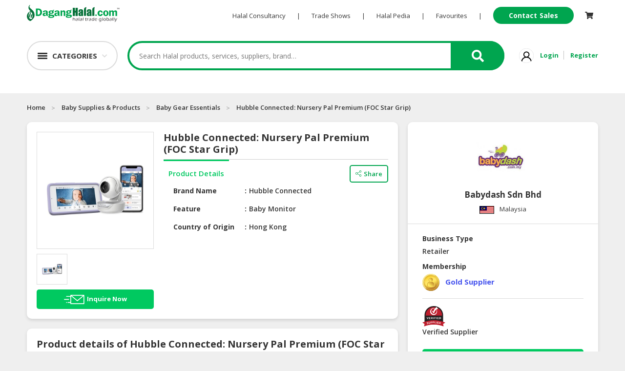

--- FILE ---
content_type: text/html; charset=utf-8
request_url: https://www.daganghalal.com/Product/hubble-connected-nursery-pal-premium-foc-star-grip_47887
body_size: 24244
content:
<!DOCTYPE html>
<html>

<head>
    <!-- Google Tag Manager -->
    <script>
        (function (w, d, s, l, i) {
            w[l] = w[l] || []; w[l].push({
                'gtm.start':
                    new Date().getTime(), event: 'gtm.js'
            }); var f = d.getElementsByTagName(s)[0],
                j = d.createElement(s), dl = l != 'dataLayer' ? '&l=' + l : ''; j.async = true; j.src =
                    'https://www.googletagmanager.com/gtm.js?id=' + i + dl; f.parentNode.insertBefore(j, f);
        })(window, document, 'script', 'dataLayer', 'GTM-KRPWSQW');</script>
    <!-- Google tag (gtag.js) -->
    <script async src="https://www.googletagmanager.com/gtag/js?id=G-X3KW94VMKP"></script>
    <script>
        window.dataLayer = window.dataLayer || [];
        function gtag() { dataLayer.push(arguments); }
        gtag('js', new Date());

        gtag('config', 'G-X3KW94VMKP');
    </script>


        <!-- End Google Tag Manager -->
    <meta charset="utf-8">
    <meta name="viewport" content="width=device-width, initial-scale=1.0">
    <link rel="shortcut icon" href="/favicon.ico" type="image/x-icon" />
        <meta name="Description" content="Babydash Sdn Bhd - Hubble Connected: Nursery Pal Premium (FOC Star Grip) ">
            <meta name="Keywords" content="Halal Trade Portal, Halal Products, Halal Manufacturers, Halal Importers, Halal Exporters, Halal Suppliers, Halal Merchants, Halal Trade Leads, Halal Business Directory, Asia Halal Business Directory, Halal Business, Halal Trade, International Halal Trade, Global Halal Trade, Halal Sourcing, Halal Company Directory, Halal Supplier Directory, Halal Manufacturer Directory, Halal B2B Portal, B2B Halal Portal, Halal Business to Business, Halal Sourcing">
    <meta name="Copyright" content="www.DagangHalal.com - Halal B2B Trade Business Portal Directory">
    <meta name="Robots" content="Index, Follow">
    <meta name="Revisit-After" content="1 days">
    <meta name="Identifier-URL" content="http://www.daganghalal.com">
    <meta http-equiv="Reply-to" content="contactus@daganghalal.com">
    <meta name="Author" content="www.daganghalal.com">
    <meta name="verify-v1" content="iA8peICmymI8vuiN9KWf4WZVZhmuXMqnqvsmwbucXeM=" />
    <meta name="y_key" content="1d459beee81e1cc6">
    <meta http-equiv="pics-Label" content='(pics-1.1 "http://www.icra.org/pics/vocabularyv03/" l gen true for "http://daganghalal.com" r (n 0 s 0 v 0 l 0 oa 0 ob 0 oc 0 od 0 oe 0 of 0 og 0 oh 0 c 1) gen true for "http://www.daganghalal.com" r (n 0 s 0 v 0 l 0 oa 0 ob 0 oc 0 od 0 oe 0 of 0 og 0 oh 0 c 1))' />

        <meta property="og:title" itemprop="headline" content="Hubble Connected: Nursery Pal Premium (FOC Star Grip) " />
        <meta name="twitter:title" content="Hubble Connected: Nursery Pal Premium (FOC Star Grip) " />
        <title>Hubble Connected: Nursery Pal Premium (FOC Star Grip) </title>
        <meta property="og:type" content="article" />
        <meta property="og:site_name" content="Daganghalal" />
            <meta property="og:description" itemprop="description" content="Babydash Sdn Bhd - Hubble Connected: Nursery Pal Premium (FOC Star Grip) " />
        <meta name="twitter:description" content="Babydash Sdn Bhd - Hubble Connected: Nursery Pal Premium (FOC Star Grip) " />

        <meta property="og:image" itemprop="thumbnailUrl" content="https://daganghalal.blob.core.windows.net/41494/Product/1000x1000__babydashproducts22-1667185985928.png" />
        <meta name="twitter:image" content="https://daganghalal.blob.core.windows.net/41494/Product/1000x1000__babydashproducts22-1667185985928.png" />
            <meta property="og:url" itemprop="url" content="https://www.daganghalal.com/hubble-connected-nursery-pal-premium-foc-star-grip_47887" />
        <meta name="twitter:card" content="summary_large_image">

    <!-- Font-awesome -->
    <link rel="stylesheet" href="https://use.fontawesome.com/releases/v5.7.2/css/all.css" integrity="sha384-fnmOCqbTlWIlj8LyTjo7mOUStjsKC4pOpQbqyi7RrhN7udi9RwhKkMHpvLbHG9Sr" crossorigin="anonymous">

    <link href="https://fonts.googleapis.com/css?family=Open+Sans:400,600,700,800&display=swap" rel="stylesheet">
        <link rel="stylesheet" href="/Assets4/css/bootstrap.min.css">
    <link rel="stylesheet" href="/Assets4/css/icofont/icofont.min.css">

    <!-- Owl  -->
    <link rel="stylesheet" href="/Assets4/css/owl.carousel.min.css">
    <link rel="stylesheet" href="/Assets4/css/owl.theme.default.min.css">

    <link rel="stylesheet" href="/Assets4/js/jquery.scrolling-tabs.css">

    <!-- Style  -->
    <link rel="stylesheet" href="/Assets4/css/jofont.css">
    <link rel="stylesheet" href="/Assets4/css/style.css">
    <link rel="stylesheet" href="/Assets4/css/lightgallery.css">
    <link rel="stylesheet" href="/Assets4/css/footer.css">
    <link rel="stylesheet" href="/Assets4/css/all.min.css">

    <link href="/Assets4/css/slick.css" rel="stylesheet" />
    

    <script src="/bundle/js_head_layout4?v=9-A9oPGLsBjzuKcHS8ihu4pGWWOoRzO3GWCmmGaAI_I1"></script>

</head>
<a href="#" id="return-to-top"></a>
<body oncontextmenu="return false;">
    <script>
        
    </script>
    
<div class="container-fluid header-wraper">
    <div class="container desktop-header">
        <div class="row">
            <div class="col-md-12">
                <div class="d-flex logonav">
                    <a href="/" class=""><img class="logo float-left" src="/Assets4/img/logo.svg" alt="Logo"></a>
                    <div class="ml-auto">
                        <ul class="list-inline align-middle ultopnav">
                            <li class="list-inline-item"><a href="https://consultancy.daganghalal.com" target="_blank">Halal Consultancy</a></li>
                            <li class="list-inline-item">|</li>
                            <li class="list-inline-item"><a href="https://tradeshows.daganghalal.com">Trade Shows</a></li>
                            <li class="list-inline-item">|</li>
                            <li class="list-inline-item"><a href="https://halalpedia.daganghalal.com">Halal Pedia</a></li>
                            <li class="list-inline-item">|</li>
                                <li class="list-inline-item dropdown fav-hid">
                                    <a href="" id="" data-toggle="dropdown" aria-haspopup="true" aria-expanded="false">Favourites</a>
                                    <div class="dropdown-menu" aria-labelledby="dropdownMenuButton">
                                        <p class="p-0 m-0">Login to view and manage all your favourite items.</p>
                                    </div>
                                </li>
                            <li class="list-inline-item">|</li>
                            <li class="list-inline-item">
                                <a href="https://sales.daganghalal.com" class="contact-sales-btn" target="_blank">Contact Sales</a>
                            </li>
                                <li class="list-inline-item dropdown cart-hid">
                                    <a href="/Home/Cart">
                                        <span class="wrap-cart-menu" style="font-size:15px">
                                            <i class="fa fa fa-shopping-cart"></i>
                                            <span id="cartCountMenu" class="cart-item-count-menu" style="display: none"></span>
                                        </span>
                                    </a>
                                    <div class="dropdown-menu" aria-labelledby="dropdownMenuButton">
                                        <p class="p-0 m-0">You have not login.</p>
                                        <a class="sign-link" href="/Home/Account/Login">Please login</a>
                                    </div>
                                </li>
                        </ul>
                    </div>
                </div>
            </div>
        </div>
        <div class="row">
            <div class="col-md-12">
                <div class="d-flex c-s-s-g justify-content-center align-items-center">
                    <div class="">
                        <div class="dropdown">
                            <div class="shade"><a href="" data-toggle="dropdown" aria-haspopup="true" aria-expanded="false" class="cate-btn d-flex flex-row align-items-center"><span class="cat-humbeger"></span><span class="cate-txt">CATEGORIES</span></a></div>
                                <div class="dark"></div>
                            <div class="dropdown-menu category-dropdown" aria-labelledby="dropdownMenuButton">
                                <div class="shade">
                                    <div class=""><a href="" data-toggle="dropdown" aria-haspopup="true" aria-expanded="false" class="fake-cate-btn d-flex flex-row align-items-center"><span class="cat-humbeger"></span><span class="cate-txt">CATEGORIES</span></a></div>
                                    <div class="father-items-wrap" style="border-bottom:1px solid #e9e9e9;">
                                        <div href="" class="father-items default">
                                            <div class="">Products</div>
                                            <div style="position:relative;" class=""><span class="arrow-active"></span></div>
                                            <div class="child-items-wrap">
    <div style="position:relative;">
        <div class="card-columns cate-mason">
                <div class="card">
                    <span>HALAL FOOD</span>
                    <ul>
                            <li><a href="https://www.daganghalal.com/ProductList/halal_canned_packed_foods-54-417">Halal Canned &amp; Packed Foods</a></li>
                            <li><a href="https://www.daganghalal.com/ProductList/halal_cereals_oats-54-610">Halal Cereals &amp; Oats</a></li>
                            <li><a href="https://www.daganghalal.com/ProductList/halal_instant_convenience_food-54-614">Halal Instant Convenience Food</a></li>
                            <li><a href="https://www.daganghalal.com/ProductList/halal_noodles_pasta-54-608">Halal Noodles &amp; Pasta</a></li>
                            <li><a href="https://www.daganghalal.com/ProductList/halal_nuts_dried_fruits-54-466">Halal Nuts &amp; Dried Fruits</a></li>
                            <li><a href="https://www.daganghalal.com/ProductList/halal_organic_foods-54-612">Halal Organic Foods</a></li>
                            <li><a href="https://www.daganghalal.com/ProductList/halal_ready_to_eat-54-609">Halal Ready to Eat</a></li>
                            <li><a href="https://www.daganghalal.com/ProductList/halal_snacks-54-428">Halal Snacks</a></li>
                            <li><a href="https://www.daganghalal.com/ProductList/vegetarian_foods-54-611">Vegetarian Foods</a></li>
                    </ul>
                </div>
                <div class="card">
                    <span>HALAL FOOD INGREDIENTS</span>
                    <ul>
                            <li><a href="https://www.daganghalal.com/ProductList/halal_baking_ingredients-60-513">Halal Baking Ingredients</a></li>
                            <li><a href="https://www.daganghalal.com/ProductList/halal_cooking_oils-60-444">Halal Cooking Oils</a></li>
                            <li><a href="https://www.daganghalal.com/ProductList/halal_flavoring_colouring_fragrance-60-498">Halal Flavoring, Colouring &amp; Fragrance</a></li>
                            <li><a href="https://www.daganghalal.com/ProductList/halal_food_additives-60-514">Halal Food Additives</a></li>
                            <li><a href="https://www.daganghalal.com/ProductList/halal_sauces_pastes-60-607">Halal Sauces &amp; Pastes</a></li>
                            <li><a href="https://www.daganghalal.com/ProductList/halal_seasonings_condiments-60-443">Halal Seasonings &amp; Condiments</a></li>
                            <li><a href="https://www.daganghalal.com/ProductList/halal_speciality_ingredients-60-634">Halal Speciality Ingredients</a></li>
                            <li><a href="https://www.daganghalal.com/ProductList/halal_starch_flour-60-495">Halal Starch &amp; Flour</a></li>
                    </ul>
                </div>
                <div class="card">
                    <span>HALAL LIVE STOCKS</span>
                    <ul>
                            <li><a href="https://www.daganghalal.com/ProductList/halal_meat_poultry-87-467">Halal Meat &amp; Poultry</a></li>
                            <li><a href="https://www.daganghalal.com/ProductList/halal_seafoods-87-439">Halal Seafoods</a></li>
                    </ul>
                </div>
                <div class="card">
                    <span>HALAL BEVERAGES</span>
                    <ul>
                            <li><a href="https://www.daganghalal.com/ProductList/halal_beverage_premix_ingredients-55-569">Halal Beverage Premix Ingredients</a></li>
                            <li><a href="https://www.daganghalal.com/ProductList/halal_carbonated_drinks-55-431">Halal Carbonated Drinks</a></li>
                            <li><a href="https://www.daganghalal.com/ProductList/halal_coffee_teas_cocoa-55-429">Halal Coffee, Teas &amp; Cocoa</a></li>
                            <li><a href="https://www.daganghalal.com/ProductList/halal_energy_drinks-55-601">Halal Energy Drinks</a></li>
                            <li><a href="https://www.daganghalal.com/ProductList/halal_flavoured_drinks-55-605">Halal Flavoured Drinks</a></li>
                            <li><a href="https://www.daganghalal.com/ProductList/halal_health_drinks-55-600">Halal Health Drinks</a></li>
                            <li><a href="https://www.daganghalal.com/ProductList/halal_health_nutritious_drinks-55-472">Halal Health Nutritious Drinks</a></li>
                            <li><a href="https://www.daganghalal.com/ProductList/halal_juices_cordials-55-471">Halal Juices &amp; Cordials</a></li>
                            <li><a href="https://www.daganghalal.com/ProductList/halal_milk-55-602">Halal Milk</a></li>
                            <li><a href="https://www.daganghalal.com/ProductList/halal_mineral_drinking_water-55-430">Halal Mineral &amp; Drinking Water</a></li>
                    </ul>
                        <a href="https://www.daganghalal.com/search/halal_beverages-55/----/?view=l&amp;keyword=" class="viewmore-feature halal_hover">See more</a>
                </div>
                <div class="card">
                    <span>HALAL FROZEN FOODS</span>
                    <ul>
                            <li><a href="https://www.daganghalal.com/ProductList/halal_frozen_dimsum-90-591">Halal Frozen Dimsum</a></li>
                            <li><a href="https://www.daganghalal.com/ProductList/halal_frozen_fruits_vegetables-90-635">Halal Frozen Fruits &amp; Vegetables</a></li>
                            <li><a href="https://www.daganghalal.com/ProductList/halal_frozen_meats-90-589">Halal Frozen Meats</a></li>
                            <li><a href="https://www.daganghalal.com/ProductList/halal_frozen_pastry_products-90-595">Halal Frozen Pastry Products</a></li>
                            <li><a href="https://www.daganghalal.com/ProductList/halal_frozen_prepared_foods-90-592">Halal Frozen Prepared Foods</a></li>
                            <li><a href="https://www.daganghalal.com/ProductList/halal_frozen_processed_foods-90-619">Halal Frozen Processed Foods</a></li>
                            <li><a href="https://www.daganghalal.com/ProductList/halal_frozen_seafoods-90-590">Halal Frozen Seafoods</a></li>
                            <li><a href="https://www.daganghalal.com/ProductList/halal_ice-cream_gelatin-90-593">Halal Ice-Cream &amp; Gelatin</a></li>
                    </ul>
                </div>
                <div class="card">
                    <span>HALAL AGRICULTURE</span>
                    <ul>
                            <li><a href="https://www.daganghalal.com/ProductList/halal_coconuts-59-442">Halal Coconuts</a></li>
                            <li><a href="https://www.daganghalal.com/ProductList/halal_fresh_fruits-59-654">Halal Fresh Fruits</a></li>
                            <li><a href="https://www.daganghalal.com/ProductList/halal_fresh_vegetables-59-653">Halal Fresh Vegetables</a></li>
                            <li><a href="https://www.daganghalal.com/ProductList/halal_natural_honey-59-427">Halal Natural Honey</a></li>
                            <li><a href="https://www.daganghalal.com/ProductList/halal_nuts_kernels-59-453">Halal Nuts &amp; Kernels</a></li>
                            <li><a href="https://www.daganghalal.com/ProductList/halal_rice_grains-59-581">Halal Rice &amp; Grains</a></li>
                    </ul>
                </div>
                <div class="card">
                    <span>HALAL HEALTH &amp; BEAUTY</span>
                    <ul>
                            <li><a href="https://www.daganghalal.com/ProductList/halal_beauty_personal_cares-51-403">Halal Beauty &amp; Personal Cares</a></li>
                            <li><a href="https://www.daganghalal.com/ProductList/halal_body_skin_care-51-410">Halal Body &amp; Skin Care</a></li>
                            <li><a href="https://www.daganghalal.com/ProductList/halal_hair_care-51-411">Halal Hair Care</a></li>
                            <li><a href="https://www.daganghalal.com/ProductList/halal_health_supplements-51-400">Halal Health Supplements</a></li>
                            <li><a href="https://www.daganghalal.com/ProductList/halal_herbal_products-51-404">Halal Herbal Products</a></li>
                            <li><a href="https://www.daganghalal.com/ProductList/halal_pharmaceuticals-51-402">Halal Pharmaceuticals</a></li>
                    </ul>
                </div>
                <div class="card">
                    <span>HALAL DAIRY PRODUCTS</span>
                    <ul>
                            <li><a href="https://www.daganghalal.com/ProductList/halal_butter_cheese-88-586">Halal Butter &amp; Cheese</a></li>
                            <li><a href="https://www.daganghalal.com/ProductList/halal_condensed_milk-88-584">Halal Condensed Milk</a></li>
                            <li><a href="https://www.daganghalal.com/ProductList/halal_powdered_milk-88-585">Halal Powdered Milk</a></li>
                            <li><a href="https://www.daganghalal.com/ProductList/halal_soy-88-587">Halal Soy</a></li>
                    </ul>
                </div>
                <div class="card">
                    <span>HALAL CONFECTIONERY</span>
                    <ul>
                            <li><a href="https://www.daganghalal.com/ProductList/halal_bakery_pastry-89-414">Halal Bakery &amp; Pastry</a></li>
                            <li><a href="https://www.daganghalal.com/ProductList/halal_biscuits_cookies-89-597">Halal Biscuits &amp; Cookies</a></li>
                            <li><a href="https://www.daganghalal.com/ProductList/halal_chocolate_cocoa-89-422">Halal Chocolate &amp; Cocoa</a></li>
                            <li><a href="https://www.daganghalal.com/ProductList/halal_pudding_jelly-89-596">Halal Pudding &amp; Jelly</a></li>
                            <li><a href="https://www.daganghalal.com/ProductList/halal_spread-89-598">Halal Spread</a></li>
                            <li><a href="https://www.daganghalal.com/ProductList/halal_sweet_candy-89-421">Halal Sweet &amp; Candy</a></li>
                    </ul>
                </div>
                <div class="card">
                    <span>BABY SUPPLIES &amp; PRODUCTS</span>
                    <ul>
                            <li><a href="https://www.daganghalal.com/ProductList/baby_feeding_essentials-91-1667">Baby Feeding Essentials</a></li>
                            <li><a href="https://www.daganghalal.com/ProductList/baby_gear_essentials-91-1668">Baby Gear Essentials</a></li>
                            <li><a href="https://www.daganghalal.com/ProductList/baby_personal_care-91-617">Baby Personal Care</a></li>
                            <li><a href="https://www.daganghalal.com/ProductList/diapers_potties-91-537">Diapers &amp; Potties</a></li>
                            <li><a href="https://www.daganghalal.com/ProductList/halal_formula_milk_baby_food-91-616">Halal Formula Milk &amp; Baby Food</a></li>
                            <li><a href="https://www.daganghalal.com/ProductList/toys_education-91-1679">Toys &amp; Education</a></li>
                    </ul>
                </div>
                <div class="card">
                    <span>HALAL CHEMICAL</span>
                    <ul>
                            <li><a href="https://www.daganghalal.com/ProductList/diesel_fuel-92-1663">Diesel Fuel</a></li>
                            <li><a href="https://www.daganghalal.com/ProductList/halal_cleaning_solutions-92-544">Halal Cleaning Solutions</a></li>
                            <li><a href="https://www.daganghalal.com/ProductList/halal_daily_chemical_raw_materials-92-639">Halal Daily Chemical Raw Materials</a></li>
                    </ul>
                </div>
                <div class="card">
                    <span>PET PRODUCTS</span>
                    <ul>
                            <li><a href="https://www.daganghalal.com/ProductList/cleaning_grooming_products-98-650">Cleaning &amp; Grooming Products</a></li>
                            <li><a href="https://www.daganghalal.com/ProductList/furniture_scratchers-98-1680">Furniture &amp; Scratchers</a></li>
                            <li><a href="https://www.daganghalal.com/ProductList/pet_foods-98-649">Pet Foods</a></li>
                    </ul>
                </div>
        </div>
    </div>
</div>


                                        </div>
                                    </div>
                                    <div class="father-items-wrap">
                                        <div href="" class="father-items">
                                            <div class="">Services</div>
                                            <div style="position:relative;" class=""><span class="arrow-active"></span></div>
                                            <div class="child-items-wrap">
    <div style="position:relative;">
        <div class="card-columns cate-mason">
                <div class="card">
                    <span>AUTOMOTIVE RETAIL &amp; DEALER</span>
                    <ul>
                            <li><a href="https://www.daganghalal.com/ProductList/motor_vehicle-102-1666">Motor Vehicle</a></li>
                            <li><a href="https://www.daganghalal.com/ProductList/oils_fluids-102-1669">Oils &amp; Fluids</a></li>
                            <li><a href="https://www.daganghalal.com/ProductList/spare_parts_accessories-102-1670">Spare Parts &amp; Accessories</a></li>
                    </ul>
                </div>
                <div class="card">
                    <span>MACHINERY, INDUSTRIAL PARTS &amp; TOOLS</span>
                    <ul>
                            <li><a href="https://www.daganghalal.com/ProductList/food_machinery-50-646">Food Machinery</a></li>
                            <li><a href="https://www.daganghalal.com/ProductList/machinery-50-397">Machinery</a></li>
                            <li><a href="https://www.daganghalal.com/ProductList/packaging_machine-50-545">Packaging Machine</a></li>
                            <li><a href="https://www.daganghalal.com/ProductList/tools_equipments-50-568">Tools &amp; Equipments</a></li>
                    </ul>
                </div>
                <div class="card">
                    <span>BUSINESS &amp; PROFESSIONAL SERVICES</span>
                    <ul>
                            <li><a href="https://www.daganghalal.com/ProductList/beauty_health_services-84-642">Beauty &amp; Health Services</a></li>
                            <li><a href="https://www.daganghalal.com/ProductList/certifications-84-501">Certifications</a></li>
                            <li><a href="https://www.daganghalal.com/ProductList/cleaning_maintenance_services-84-643">Cleaning &amp; Maintenance Services</a></li>
                            <li><a href="https://www.daganghalal.com/ProductList/consultancy_services-84-1674">Consultancy Services</a></li>
                            <li><a href="https://www.daganghalal.com/ProductList/design_services-84-641">Design Services</a></li>
                            <li><a href="https://www.daganghalal.com/ProductList/insurance_takaful-84-647">Insurance &amp; Takaful</a></li>
                            <li><a href="https://www.daganghalal.com/ProductList/intellectual_property-84-555">Intellectual Property</a></li>
                            <li><a href="https://www.daganghalal.com/ProductList/interior_design_renovation-84-546">Interior Design &amp; Renovation</a></li>
                            <li><a href="https://www.daganghalal.com/ProductList/islamic_banking_finances-84-213">Islamic Banking &amp; Finances</a></li>
                            <li><a href="https://www.daganghalal.com/ProductList/marketing_and_advertising-84-652">Marketing and Advertising</a></li>
                    </ul>
                        <a href="https://www.daganghalal.com/search/business_professional_services-84/----/?view=l&amp;keyword=" class="viewmore-feature halal_hover">See more</a>
                </div>
                <div class="card">
                    <span>CONSUMER &amp; LIFESTYLE</span>
                    <ul>
                            <li><a href="https://www.daganghalal.com/ProductList/action_figures-96-662">Action Figures</a></li>
                            <li><a href="https://www.daganghalal.com/ProductList/bags_shoes_accessories-96-648">Bags, Shoes &amp; Accessories</a></li>
                            <li><a href="https://www.daganghalal.com/ProductList/catering-96-644">Catering</a></li>
                            <li><a href="https://www.daganghalal.com/ProductList/decorations-96-659">Decorations</a></li>
                            <li><a href="https://www.daganghalal.com/ProductList/education_training-96-564">Education &amp; Training</a></li>
                            <li><a href="https://www.daganghalal.com/ProductList/electronic_devices_accessories-96-561">Electronic Devices &amp; Accessories</a></li>
                            <li><a href="https://www.daganghalal.com/ProductList/fashion-96-406">Fashion</a></li>
                            <li><a href="https://www.daganghalal.com/ProductList/home_improvement-96-637">Home Improvement</a></li>
                            <li><a href="https://www.daganghalal.com/ProductList/restaurant_cafe_food_stall-96-638">Restaurant, Cafe &amp; Food Stall</a></li>
                            <li><a href="https://www.daganghalal.com/ProductList/sports_entertainment-96-657">Sports &amp; Entertainment</a></li>
                    </ul>
                </div>
                <div class="card">
                    <span>RETAILER, WHOLESALER &amp; DEALER</span>
                    <ul>
                            <li><a href="https://www.daganghalal.com/ProductList/grocery_store-93-624">Grocery Store</a></li>
                    </ul>
                </div>
                <div class="card">
                    <span>TRAVEL, TRANSPORT &amp; LOGISTIC</span>
                    <ul>
                            <li><a href="https://www.daganghalal.com/ProductList/accommodation-103-660">Accommodation</a></li>
                            <li><a href="https://www.daganghalal.com/ProductList/logistics_shipping-103-490">Logistics &amp; Shipping</a></li>
                            <li><a href="https://www.daganghalal.com/ProductList/muslim_travel_tourism-103-474">Muslim Travel &amp; Tourism</a></li>
                    </ul>
                </div>
        </div>
    </div>
</div>


                                        </div>
                                    </div>
                                </div>
                            </div>
                        </div>
                    </div>                    
                    <div class="flex-fill my-4 align-items-center">
                        <div class="search-product-wrap">
                            <input type="text" placeholder="Search Halal products, services, suppliers, brand…" class="typeahead" id="search-product-text" />
                            <a href="#" id="seachsubmit" class="search-product-ico d-flex justify-content-center align-items-center"><i class="fas fa-search"></i></a>
                            <input type="hidden" id="hdnHoverSearch" value=""/>
                            <div class="drop-search-wrap">
                                <div class="drop-search-box">
                                    <div>
                                        <div class="clearfix">
                                            <div>
                                                <h5 class="search-tag-heading">TRENDING SEARCHES</h5>
                                            </div>                                            
                                            <ul class="search_tags" id="search-trending">
                                            </ul>
                                        </div>
                                        <div class="clearfix mt-2">
                                            <div class="d-flex">
                                                <div class="flex-fill my-4 align-items-center"><h5 class="search-tag-heading">RECENT SEARCHES</h5></div>
                                                <button class="clear_his" onmouseover="HoverSearch()" onmouseout="OutSearch()" onclick="ClearRecentSearch()">Clear History</button>
                                            </div>
                                            <ul class="search_tags" id="search-recent">
                                            </ul>
                                        </div>
                                    </div>
                                </div>
                            </div>
                        </div>
                    </div>
                    <div class="">
                        <ul class="list-inline align-middle sign-link-ul">
                                <li class="list-inline-item"><a href=""><img src="/Assets4/img/user-nomal.svg" width="30px" alt="User Login"/></a></li>
                                <li class="list-inline-item"><a href="/Home/Account/Login" class="sign-link">Login</a></li>
                                <li class="list-inline-item"><a href="/Home/JoinUs" class="sign-link">Register</a></li>
                        </ul>
                    </div>
                </div>
            </div>
        </div>
    </div>
</div>
	<!-- fake header -->
<div class="fake-header"></div>
<!-- mobile search bar --->
<div class="mobile-header">
    <div class="">
        <div class="header-wrap d-flex">
            <div class="humbeger-btn" onclick="openNav()">
                <span class="humbeger-long"></span>
                <span class="humbeger-dot"></span>
            </div>
            <div class="search-wrap flex-fill">
                <input type="search" placeholder="Search for Halal products, services, companies, brands ... " id="mobilesearch" />
                <button class="mobile-search-btn" id="seachmobilesubmit" ><span><i class="fas fa-search"></i></span></button>
            </div>
        </div>
        <div id="mySidenav" class="sidenav">
            <a href="javascript:void(0)" class="closebtn" onclick="closeNav()">&times;</a>
                <button class="father accordion"><b>HALAL FOOD</b></button>
    <div class="panel">
        <ul class="">
                <li><a href="https://www.daganghalal.com/ProductList/halal_canned_packed_foods-54-417"><b>Halal Canned &amp; Packed Foods</b></a></li>
                <li><a href="https://www.daganghalal.com/ProductList/halal_cereals_oats-54-610"><b>Halal Cereals &amp; Oats</b></a></li>
                <li><a href="https://www.daganghalal.com/ProductList/halal_instant_convenience_food-54-614"><b>Halal Instant Convenience Food</b></a></li>
                <li><a href="https://www.daganghalal.com/ProductList/halal_noodles_pasta-54-608"><b>Halal Noodles &amp; Pasta</b></a></li>
                <li><a href="https://www.daganghalal.com/ProductList/halal_nuts_dried_fruits-54-466"><b>Halal Nuts &amp; Dried Fruits</b></a></li>
                <li><a href="https://www.daganghalal.com/ProductList/halal_organic_foods-54-612"><b>Halal Organic Foods</b></a></li>
                <li><a href="https://www.daganghalal.com/ProductList/halal_ready_to_eat-54-609"><b>Halal Ready to Eat</b></a></li>
                <li><a href="https://www.daganghalal.com/ProductList/halal_snacks-54-428"><b>Halal Snacks</b></a></li>
                <li><a href="https://www.daganghalal.com/ProductList/vegetarian_foods-54-611"><b>Vegetarian Foods</b></a></li>
        </ul>
    </div>
    <button class="father accordion"><b>HALAL FOOD INGREDIENTS</b></button>
    <div class="panel">
        <ul class="">
                <li><a href="https://www.daganghalal.com/ProductList/halal_baking_ingredients-60-513"><b>Halal Baking Ingredients</b></a></li>
                <li><a href="https://www.daganghalal.com/ProductList/halal_cooking_oils-60-444"><b>Halal Cooking Oils</b></a></li>
                <li><a href="https://www.daganghalal.com/ProductList/halal_flavoring_colouring_fragrance-60-498"><b>Halal Flavoring, Colouring &amp; Fragrance</b></a></li>
                <li><a href="https://www.daganghalal.com/ProductList/halal_food_additives-60-514"><b>Halal Food Additives</b></a></li>
                <li><a href="https://www.daganghalal.com/ProductList/halal_sauces_pastes-60-607"><b>Halal Sauces &amp; Pastes</b></a></li>
                <li><a href="https://www.daganghalal.com/ProductList/halal_seasonings_condiments-60-443"><b>Halal Seasonings &amp; Condiments</b></a></li>
                <li><a href="https://www.daganghalal.com/ProductList/halal_speciality_ingredients-60-634"><b>Halal Speciality Ingredients</b></a></li>
                <li><a href="https://www.daganghalal.com/ProductList/halal_starch_flour-60-495"><b>Halal Starch &amp; Flour</b></a></li>
        </ul>
    </div>
    <button class="father accordion"><b>HALAL LIVE STOCKS</b></button>
    <div class="panel">
        <ul class="">
                <li><a href="https://www.daganghalal.com/ProductList/halal_meat_poultry-87-467"><b>Halal Meat &amp; Poultry</b></a></li>
                <li><a href="https://www.daganghalal.com/ProductList/halal_seafoods-87-439"><b>Halal Seafoods</b></a></li>
        </ul>
    </div>
    <button class="father accordion"><b>HALAL BEVERAGES</b></button>
    <div class="panel">
        <ul class="">
                <li><a href="https://www.daganghalal.com/ProductList/halal_beverage_premix_ingredients-55-569"><b>Halal Beverage Premix Ingredients</b></a></li>
                <li><a href="https://www.daganghalal.com/ProductList/halal_carbonated_drinks-55-431"><b>Halal Carbonated Drinks</b></a></li>
                <li><a href="https://www.daganghalal.com/ProductList/halal_coffee_teas_cocoa-55-429"><b>Halal Coffee, Teas &amp; Cocoa</b></a></li>
                <li><a href="https://www.daganghalal.com/ProductList/halal_energy_drinks-55-601"><b>Halal Energy Drinks</b></a></li>
                <li><a href="https://www.daganghalal.com/ProductList/halal_flavoured_drinks-55-605"><b>Halal Flavoured Drinks</b></a></li>
                <li><a href="https://www.daganghalal.com/ProductList/halal_health_drinks-55-600"><b>Halal Health Drinks</b></a></li>
                <li><a href="https://www.daganghalal.com/ProductList/halal_health_nutritious_drinks-55-472"><b>Halal Health Nutritious Drinks</b></a></li>
                <li><a href="https://www.daganghalal.com/ProductList/halal_juices_cordials-55-471"><b>Halal Juices &amp; Cordials</b></a></li>
                <li><a href="https://www.daganghalal.com/ProductList/halal_milk-55-602"><b>Halal Milk</b></a></li>
                <li><a href="https://www.daganghalal.com/ProductList/halal_mineral_drinking_water-55-430"><b>Halal Mineral &amp; Drinking Water</b></a></li>
                <li><a href="https://www.daganghalal.com/ProductList/halal_soy_drinks-55-604"><b>Halal Soy Drinks</b></a></li>
        </ul>
    </div>
    <button class="father accordion"><b>HALAL FROZEN FOODS</b></button>
    <div class="panel">
        <ul class="">
                <li><a href="https://www.daganghalal.com/ProductList/halal_frozen_dimsum-90-591"><b>Halal Frozen Dimsum</b></a></li>
                <li><a href="https://www.daganghalal.com/ProductList/halal_frozen_fruits_vegetables-90-635"><b>Halal Frozen Fruits &amp; Vegetables</b></a></li>
                <li><a href="https://www.daganghalal.com/ProductList/halal_frozen_meats-90-589"><b>Halal Frozen Meats</b></a></li>
                <li><a href="https://www.daganghalal.com/ProductList/halal_frozen_pastry_products-90-595"><b>Halal Frozen Pastry Products</b></a></li>
                <li><a href="https://www.daganghalal.com/ProductList/halal_frozen_prepared_foods-90-592"><b>Halal Frozen Prepared Foods</b></a></li>
                <li><a href="https://www.daganghalal.com/ProductList/halal_frozen_processed_foods-90-619"><b>Halal Frozen Processed Foods</b></a></li>
                <li><a href="https://www.daganghalal.com/ProductList/halal_frozen_seafoods-90-590"><b>Halal Frozen Seafoods</b></a></li>
                <li><a href="https://www.daganghalal.com/ProductList/halal_ice-cream_gelatin-90-593"><b>Halal Ice-Cream &amp; Gelatin</b></a></li>
        </ul>
    </div>
    <button class="father accordion"><b>HALAL AGRICULTURE</b></button>
    <div class="panel">
        <ul class="">
                <li><a href="https://www.daganghalal.com/ProductList/halal_coconuts-59-442"><b>Halal Coconuts</b></a></li>
                <li><a href="https://www.daganghalal.com/ProductList/halal_fresh_fruits-59-654"><b>Halal Fresh Fruits</b></a></li>
                <li><a href="https://www.daganghalal.com/ProductList/halal_fresh_vegetables-59-653"><b>Halal Fresh Vegetables</b></a></li>
                <li><a href="https://www.daganghalal.com/ProductList/halal_natural_honey-59-427"><b>Halal Natural Honey</b></a></li>
                <li><a href="https://www.daganghalal.com/ProductList/halal_nuts_kernels-59-453"><b>Halal Nuts &amp; Kernels</b></a></li>
                <li><a href="https://www.daganghalal.com/ProductList/halal_rice_grains-59-581"><b>Halal Rice &amp; Grains</b></a></li>
        </ul>
    </div>
    <button class="father accordion"><b>HALAL HEALTH &amp; BEAUTY</b></button>
    <div class="panel">
        <ul class="">
                <li><a href="https://www.daganghalal.com/ProductList/halal_beauty_personal_cares-51-403"><b>Halal Beauty &amp; Personal Cares</b></a></li>
                <li><a href="https://www.daganghalal.com/ProductList/halal_body_skin_care-51-410"><b>Halal Body &amp; Skin Care</b></a></li>
                <li><a href="https://www.daganghalal.com/ProductList/halal_hair_care-51-411"><b>Halal Hair Care</b></a></li>
                <li><a href="https://www.daganghalal.com/ProductList/halal_health_supplements-51-400"><b>Halal Health Supplements</b></a></li>
                <li><a href="https://www.daganghalal.com/ProductList/halal_herbal_products-51-404"><b>Halal Herbal Products</b></a></li>
                <li><a href="https://www.daganghalal.com/ProductList/halal_pharmaceuticals-51-402"><b>Halal Pharmaceuticals</b></a></li>
        </ul>
    </div>
    <button class="father accordion"><b>HALAL DAIRY PRODUCTS</b></button>
    <div class="panel">
        <ul class="">
                <li><a href="https://www.daganghalal.com/ProductList/halal_butter_cheese-88-586"><b>Halal Butter &amp; Cheese</b></a></li>
                <li><a href="https://www.daganghalal.com/ProductList/halal_condensed_milk-88-584"><b>Halal Condensed Milk</b></a></li>
                <li><a href="https://www.daganghalal.com/ProductList/halal_powdered_milk-88-585"><b>Halal Powdered Milk</b></a></li>
                <li><a href="https://www.daganghalal.com/ProductList/halal_soy-88-587"><b>Halal Soy</b></a></li>
        </ul>
    </div>
    <button class="father accordion"><b>HALAL CONFECTIONERY</b></button>
    <div class="panel">
        <ul class="">
                <li><a href="https://www.daganghalal.com/ProductList/halal_bakery_pastry-89-414"><b>Halal Bakery &amp; Pastry</b></a></li>
                <li><a href="https://www.daganghalal.com/ProductList/halal_biscuits_cookies-89-597"><b>Halal Biscuits &amp; Cookies</b></a></li>
                <li><a href="https://www.daganghalal.com/ProductList/halal_chocolate_cocoa-89-422"><b>Halal Chocolate &amp; Cocoa</b></a></li>
                <li><a href="https://www.daganghalal.com/ProductList/halal_pudding_jelly-89-596"><b>Halal Pudding &amp; Jelly</b></a></li>
                <li><a href="https://www.daganghalal.com/ProductList/halal_spread-89-598"><b>Halal Spread</b></a></li>
                <li><a href="https://www.daganghalal.com/ProductList/halal_sweet_candy-89-421"><b>Halal Sweet &amp; Candy</b></a></li>
        </ul>
    </div>
    <button class="father accordion"><b>BABY SUPPLIES &amp; PRODUCTS</b></button>
    <div class="panel">
        <ul class="">
                <li><a href="https://www.daganghalal.com/ProductList/baby_feeding_essentials-91-1667"><b>Baby Feeding Essentials</b></a></li>
                <li><a href="https://www.daganghalal.com/ProductList/baby_gear_essentials-91-1668"><b>Baby Gear Essentials</b></a></li>
                <li><a href="https://www.daganghalal.com/ProductList/baby_personal_care-91-617"><b>Baby Personal Care</b></a></li>
                <li><a href="https://www.daganghalal.com/ProductList/diapers_potties-91-537"><b>Diapers &amp; Potties</b></a></li>
                <li><a href="https://www.daganghalal.com/ProductList/halal_formula_milk_baby_food-91-616"><b>Halal Formula Milk &amp; Baby Food</b></a></li>
                <li><a href="https://www.daganghalal.com/ProductList/toys_education-91-1679"><b>Toys &amp; Education</b></a></li>
        </ul>
    </div>
    <button class="father accordion"><b>HALAL CHEMICAL</b></button>
    <div class="panel">
        <ul class="">
                <li><a href="https://www.daganghalal.com/ProductList/diesel_fuel-92-1663"><b>Diesel Fuel</b></a></li>
                <li><a href="https://www.daganghalal.com/ProductList/halal_cleaning_solutions-92-544"><b>Halal Cleaning Solutions</b></a></li>
                <li><a href="https://www.daganghalal.com/ProductList/halal_daily_chemical_raw_materials-92-639"><b>Halal Daily Chemical Raw Materials</b></a></li>
        </ul>
    </div>
    <button class="father accordion"><b>PET PRODUCTS</b></button>
    <div class="panel">
        <ul class="">
                <li><a href="https://www.daganghalal.com/ProductList/cleaning_grooming_products-98-650"><b>Cleaning &amp; Grooming Products</b></a></li>
                <li><a href="https://www.daganghalal.com/ProductList/furniture_scratchers-98-1680"><b>Furniture &amp; Scratchers</b></a></li>
                <li><a href="https://www.daganghalal.com/ProductList/pet_foods-98-649"><b>Pet Foods</b></a></li>
        </ul>
    </div>
    <button class="father accordion"><b>AUTOMOTIVE RETAIL &amp; DEALER</b></button>
    <div class="panel">
        <ul class="">
                <li><a href="https://www.daganghalal.com/ProductList/motor_vehicle-102-1666"><b>Motor Vehicle</b></a></li>
                <li><a href="https://www.daganghalal.com/ProductList/oils_fluids-102-1669"><b>Oils &amp; Fluids</b></a></li>
                <li><a href="https://www.daganghalal.com/ProductList/spare_parts_accessories-102-1670"><b>Spare Parts &amp; Accessories</b></a></li>
        </ul>
    </div>
    <button class="father accordion"><b>MACHINERY, INDUSTRIAL PARTS &amp; TOOLS</b></button>
    <div class="panel">
        <ul class="">
                <li><a href="https://www.daganghalal.com/ProductList/food_machinery-50-646"><b>Food Machinery</b></a></li>
                <li><a href="https://www.daganghalal.com/ProductList/machinery-50-397"><b>Machinery</b></a></li>
                <li><a href="https://www.daganghalal.com/ProductList/packaging_machine-50-545"><b>Packaging Machine</b></a></li>
                <li><a href="https://www.daganghalal.com/ProductList/tools_equipments-50-568"><b>Tools &amp; Equipments</b></a></li>
        </ul>
    </div>
    <button class="father accordion"><b>BUSINESS &amp; PROFESSIONAL SERVICES</b></button>
    <div class="panel">
        <ul class="">
                <li><a href="https://www.daganghalal.com/ProductList/beauty_health_services-84-642"><b>Beauty &amp; Health Services</b></a></li>
                <li><a href="https://www.daganghalal.com/ProductList/certifications-84-501"><b>Certifications</b></a></li>
                <li><a href="https://www.daganghalal.com/ProductList/cleaning_maintenance_services-84-643"><b>Cleaning &amp; Maintenance Services</b></a></li>
                <li><a href="https://www.daganghalal.com/ProductList/consultancy_services-84-1674"><b>Consultancy Services</b></a></li>
                <li><a href="https://www.daganghalal.com/ProductList/design_services-84-641"><b>Design Services</b></a></li>
                <li><a href="https://www.daganghalal.com/ProductList/insurance_takaful-84-647"><b>Insurance &amp; Takaful</b></a></li>
                <li><a href="https://www.daganghalal.com/ProductList/intellectual_property-84-555"><b>Intellectual Property</b></a></li>
                <li><a href="https://www.daganghalal.com/ProductList/interior_design_renovation-84-546"><b>Interior Design &amp; Renovation</b></a></li>
                <li><a href="https://www.daganghalal.com/ProductList/islamic_banking_finances-84-213"><b>Islamic Banking &amp; Finances</b></a></li>
                <li><a href="https://www.daganghalal.com/ProductList/marketing_and_advertising-84-652"><b>Marketing and Advertising</b></a></li>
                <li><a href="https://www.daganghalal.com/ProductList/printing_services-84-633"><b>Printing Services</b></a></li>
                <li><a href="https://www.daganghalal.com/ProductList/qurban_and_aqiqah-84-1662"><b>Qurban and Aqiqah </b></a></li>
                <li><a href="https://www.daganghalal.com/ProductList/recruitment_agency-84-572"><b>Recruitment Agency</b></a></li>
                <li><a href="https://www.daganghalal.com/ProductList/recycling_services-84-645"><b>Recycling Services</b></a></li>
        </ul>
    </div>
    <button class="father accordion"><b>CONSUMER &amp; LIFESTYLE</b></button>
    <div class="panel">
        <ul class="">
                <li><a href="https://www.daganghalal.com/ProductList/action_figures-96-662"><b>Action Figures</b></a></li>
                <li><a href="https://www.daganghalal.com/ProductList/bags_shoes_accessories-96-648"><b>Bags, Shoes &amp; Accessories</b></a></li>
                <li><a href="https://www.daganghalal.com/ProductList/catering-96-644"><b>Catering</b></a></li>
                <li><a href="https://www.daganghalal.com/ProductList/decorations-96-659"><b>Decorations</b></a></li>
                <li><a href="https://www.daganghalal.com/ProductList/education_training-96-564"><b>Education &amp; Training</b></a></li>
                <li><a href="https://www.daganghalal.com/ProductList/electronic_devices_accessories-96-561"><b>Electronic Devices &amp; Accessories</b></a></li>
                <li><a href="https://www.daganghalal.com/ProductList/fashion-96-406"><b>Fashion</b></a></li>
                <li><a href="https://www.daganghalal.com/ProductList/home_improvement-96-637"><b>Home Improvement</b></a></li>
                <li><a href="https://www.daganghalal.com/ProductList/restaurant_cafe_food_stall-96-638"><b>Restaurant, Cafe &amp; Food Stall</b></a></li>
                <li><a href="https://www.daganghalal.com/ProductList/sports_entertainment-96-657"><b>Sports &amp; Entertainment</b></a></li>
        </ul>
    </div>
    <button class="father accordion"><b>RETAILER, WHOLESALER &amp; DEALER</b></button>
    <div class="panel">
        <ul class="">
                <li><a href="https://www.daganghalal.com/ProductList/grocery_store-93-624"><b>Grocery Store</b></a></li>
        </ul>
    </div>
    <button class="father accordion"><b>TRAVEL, TRANSPORT &amp; LOGISTIC</b></button>
    <div class="panel">
        <ul class="">
                <li><a href="https://www.daganghalal.com/ProductList/accommodation-103-660"><b>Accommodation</b></a></li>
                <li><a href="https://www.daganghalal.com/ProductList/logistics_shipping-103-490"><b>Logistics &amp; Shipping</b></a></li>
                <li><a href="https://www.daganghalal.com/ProductList/muslim_travel_tourism-103-474"><b>Muslim Travel &amp; Tourism</b></a></li>
        </ul>
    </div>

            <script>
					var acc = document.getElementsByClassName("accordion");
					var i;

					for (i = 0; i < acc.length; i++) {
						acc[i].addEventListener("click", function () {
							this.classList.toggle("active");
							var panel = this.nextElementSibling;
							if (panel.style.display === "block") {
								panel.style.display = "none";
							} else {
								panel.style.display = "block";
							}
						});
					}
            </script>
        </div>
        <script>
				function openNav() {
					document.getElementById("mySidenav").style.width = "100%";
				}

				function closeNav() {
					document.getElementById("mySidenav").style.width = "0";
				}
        </script>
    </div>
</div>
<!-- Bottom Menu Mobile -->
<div class="container-fluid p-0 bottom_menu_mobile">
    <div class="d-flex">
        <div class="d-flex bot-menu-item justify-content-center align-items-center">
            <a href="/">
                <div id="nav-home" class="d-flex flex-column align-items-center nav-bottom">
                    <div class="nav-mob-ico nav-mob-bottom"><i class="fas fa-home"></i></div>
                    <span class="nav-mob-span">Home</span>
                </div>
            </a>
        </div>
        <div class="d-flex bot-menu-item justify-content-center align-items-center">
            <a href="/Home/Products/FavouriteProductList">
                <div id="nav-fav" class="d-flex flex-column align-items-center nav-bottom">
                    <div class="nav-mob-ico nav-mob-bottom"><i class="fas fa-heart"></i></div>
                    <span class="nav-mob-span">Favourites</span>
                </div>
            </a>
        </div>
        <div class="d-flex bot-menu-item justify-content-center align-items-center">
            <a href="/Home/Cart">
                <div id="nav-cart" class="d-flex flex-column align-items-center nav-bottom">
                    <div class="nav-mob-ico nav-mob-bottom"><i class="fas fa-shopping-cart"></i></div>
                    <span class="nav-mob-span">My Cart</span>
                </div>
            </a>
        </div>
        <div class="d-flex bot-menu-item justify-content-center align-items-center">
            <a href="/Account/ContactDetails">
                <div id="nav-user" class="d-flex flex-column align-items-center nav-bottom">
                    <div class="nav-mob-ico nav-mob-bottom"><i class="fas fa-user"></i></div>
                    <span class="nav-mob-span">My Account</span>
                </div>
            </a>
        </div>
    </div>
</div>

<script type="text/javascript">
    $('#seachsubmit').click(function () {
        var encodedString = encodeURIComponent($('#search-product-text').val());
        window.location.href = '/search/----/----/?keyword=' + encodedString;
        });

    $('#search-product-text').keydown(function (event) {
            var keypressed = event.keyCode || event.which;
        if (keypressed === 13) {
                var encodedString = encodeURIComponent($('#search-product-text').val());
                window.location.href = '/search/----/----/?keyword=' + encodedString;
            }
        });

    $('#seachmobilesubmit').click(function () {
        var encodedString = encodeURIComponent($('#mobilesearch').val());
        window.location.href = '/search/----/----/?keyword=' + encodedString;
        });

    $.ajax({
        url: '/GetRecentSearch/' + localStorage.getItem("clientid").toString(),
        dataType: "html",
        type: "POST",
        success: function (data) {
            $("#search-recent").html(data);
        },
        error: function (response) {
        },
        failure: function (response) {
        }
    });

    $.ajax({
        url: '/GetTrendingSearch',
        dataType: "html",
        type: "POST",
        success: function (data) {
            $("#search-trending").html(data);
        },
        error: function (response) {
        },
        failure: function (response) {
        }
    });

    if ('False' == 'True')
    {
        var url = "/Home/Products/GetFavouriteProductNum";
        $.get(url, null, function (responeData) {
            $(".favorite-nums").text(responeData.num);
        });
    }
    function HoverSearch()
    {
        $("#hdnHoverSearch").val("1");
    }
    function OutSearch()
    {
        $("#hdnHoverSearch").val("");
    }
    function ClickKeyword(e)
    {
        window.location.href = '/search/----/----/?keyword=' + e.innerText;
    }
    function ClearRecentSearch(e) {
        $.ajax({
            url: '/Home/Search/ClearRecentSearchKey?clientId=' + localStorage.getItem("clientid").toString(),
            dataType: "html",
            type: "POST",
            success: function (data) {
                $("#search-recent").html("");
            },
            error: function (response) {
            },
            failure: function (response) {
            }
        });
        return false;
    }

    $('.nav-bottom').click(function (e) {
		localStorage.setItem('idNav', $(this).attr('id'));
    });

    $(document).ready(function () {
        var idNav = localStorage.getItem('idNav');
        if (idNav == null) {
            $('#nav-home').addClass("active");
        } else {
            $('#' + idNav).addClass("active");
        }
    });
</script>
     
<!--- ProductDetails -->
<div class="container">
    <ul class="page-brcum">
        <li><a href="/">Home</a></li>
        
        <li><a href="/">Baby Supplies &amp; Products</a></li>
        <li><a href='/ProductList/baby_gear_essentials-91-1668'>Baby Gear Essentials</a></li>
        <li><a href="">Hubble Connected: Nursery Pal Premium (FOC Star Grip) </a></li>
    </ul>
    <div class="row">
        <div class="left-pr-col col-xl-8 col-lg-12 col-md-12 col-sm-12">
            <div class="product-infor-wrap">
                <div class="row">
                    <div class="col-md-4 product-image-wrap" id="gallery">
                        <div class="xzoom-container">
                            <div class="xzoom-wrapper">
                                <img class="xzoom" id="xzoom-default" width="100%" src="https://daganghalal.blob.core.windows.net/41494/Product/1000x1000__babydashproducts22-1667185985928.png" xoriginal="https://daganghalal.blob.core.windows.net/41494/Product/1000x1000__babydashproducts22-1667185985928.png" alt="Hubble Connected: Nursery Pal Premium (FOC Star Grip) " onerror="this.src='/Assets3/img/no_product.png';" />
                            </div>
                            <div class="xzoom-thumbs d-flex" id="lightgallery">
                                <a href="https://daganghalal.blob.core.windows.net/41494/Product/1000x1000__babydashproducts22-1667185985928.png" class="xzoomthumb-item" data-src="https://daganghalal.blob.core.windows.net/41494/Product/1000x1000__babydashproducts22-1667185985928.png" data-sub-html="<p>Hubble Connected: Nursery Pal Premium (FOC Star Grip) </p>"><img class="xzoom-gallery" width="100%" src="https://daganghalal.blob.core.windows.net/41494/Product/1000x1000__babydashproducts22-1667185985928.png" xpreview="https://daganghalal.blob.core.windows.net/41494/Product/1000x1000__babydashproducts22-1667185985928.png" alt="Hubble Connected: Nursery Pal Premium (FOC Star Grip) " onerror="this.src='/Assets3/img/no_product.png';"></a>
                                                                                            </div>
                        </div>
                        <div class="d-flex flex-wrap gr-rq-wr">
                            <div class="gr-rq flex-fill">
                                    
                                        <a href="javascript:void(0)" class="poduct-inqui-btn d-flex align-items-center justify-content-center" data-toggle="modal" data-target="#loginModal">
                                            <div><img src="/Assets4/img/sendmess.png"><span>Inquire Now</span></div>
                                        </a>
                                    
                                <div class="modal fade myModal" id="inquireModal">
                                    <div class="modal-dialog modal-dialog-scrollable">
                                        <div class="modal-content">
                                            <!-- Modal Header -->
                                            <div class="modal-header">
                                                <h4 class="modal-title">Send inquiry to supplier</h4>
                                                <button type="button" class="close" data-dismiss="modal">&times;</button>
                                            </div>

                                            <!-- Modal body -->
                                            <div class="modal-body">
                                                <div class="tip-top d-flex">
                                                    <div class="left-modal d-flex align-items-center">
                                                        <div>
                                                            <span class="save-mn">Save your money!</span>
                                                            <p class="mb-0 semi-txt"><b>FREE</b> upgrade to Verified Buyer and waive the payment for product sample now.</p>
                                                        </div>
                                                    </div>
                                                    <div class="flex-fill right-modal d-flex align-items-center">
                                                        <div><a href="javascript:void(0)" class="btn_type3" style="margin-left:30px;">Upgrade Now</a></div>
                                                    </div>
                                                </div>
                                                <div class="d-flex flex-wrap">
                                                    <div class="left-modal">
                                                        <div class="left-modal-box">
                                                            <p class="semi-txt">To: <img src="https://daganghalal.blob.core.windows.net/41494/LogoBanner/Babydash%20logo.png" class="supp_logo"><b class="title-mdl">Babydash Sdn Bhd</b></p>
                                                            <div class="d-flex flex-lg-row flex-column">
                                                                <div class="img-slot"><img src="https://daganghalal.blob.core.windows.net/41494/Product/1000x1000__babydashproducts22-1667185985928.png"></div>
                                                                <div>
                                                                    <p><b class="title-mdl">Sourcing product</b></p>
                                                                    <div class="d-flex align-items-center mb-3">
                                                                        <span class="semi-txt">Hubble Connected: Nursery Pal Premium (FOC Star Grip) </span>
                                                                    </div>
                                                                    <p><b class="title-mdl">Remarks</b></p>
                                                                    <textarea name="message" id="messageInquire_47887" rows="10" cols="30" placeholder="Enter your inquiry details such as product name, colour, size, MOQ, FOB, etc." class="form-control mytextarea"></textarea>
                                                                    <div class="custom-control custom-checkbox">
                                                                        <input type="checkbox" class="custom-control-input" id="customCheck_47887" name="">
                                                                        <label class="custom-control-label" for="customCheck_47887">I agree to share Business Card with supplier.</label>
                                                                    </div>
                                                                    <div class="custom-control custom-checkbox mb-4">
                                                                        <input type="checkbox" class="custom-control-input" id="customCheck2_47887" name="">
                                                                        <label class="custom-control-label" for="customCheck2_47887">
                                                                            Recommend me other related suppliers if this supplier
                                                                            doesn’t respond to my inquiry within 24 hours.
                                                                        </label>
                                                                    </div>
                                                                    <a class="btn-type2" data-dismiss="modal" data-toggle="modal" id="btnInquireNow" onclick="InquireNow(47887)">Inquire Now</a>
                                                                </div>
                                                            </div>
                                                        </div>
                                                    </div>
                                                    <div class="right-modal flex-fill">
                                                        <div class="right-modal-box">
                                                                <div class="gray-zone">
                                                                    <span class="txt_highlight"><a href="/Home/Account/Login?returnUrl=%2FProduct%2Fhubble-connected-nursery-pal-premium-foc-star-grip_47887">Login </a></span>to make inquiry.
                                                                </div>
                                                        </div>
                                                    </div>
                                                </div>
                                            </div>
                                        </div>
                                    </div>
                                </div>
                                <div class="modal fade myModal smallModal" id="edit-contact">
                                    <div class="modal-dialog modal-dialog-centered">
                                        <div class="modal-content">

                                            <!-- Modal Header -->
                                            <div class="modal-header">
                                                <h4 class="modal-title" style="text-align:center;margin:auto;">Edit Buyer Contact Details</h4>
                                                <button type="button" class="close" data-dismiss="modal">&times;</button>
                                            </div>

                                            <!-- Modal body -->
                                            <div class="modal-body">
                                                <div class="content-inside">
                                                    <div class="form-group pt-1">
                                                        <label for=""><b>Name</b></label>
                                                        <input type="text" class="quote-input-custom" id="nameInquire" placeholder="Buyer Name" name="" />
                                                    </div>
                                                    <div class="form-group pt-1">
                                                        <label for=""><b>Contact Number</b></label>
                                                        <input type="tel" class="quote-input-custom" id="telInquire" placeholder="Contact Number" name="" />
                                                    </div>
                                                    <div class="form-group pt-1">
                                                        <label for=""><b>Email</b></label>
                                                        <input type="tel" class="quote-input-custom" id="emailInquire" placeholder="Email" name="" />
                                                    </div>
                                                    <a href="javascript:0" onclick="ClosePopUpInquire()" data-dismiss="modal" data-toggle="modal" class="btn-type2">Save Changes</a>
                                                </div>
                                            </div>
                                        </div>
                                    </div>
                                </div>
                                <div class="modal fade myModal smallModal" id="thankmodal">
                                    <div class="modal-dialog">
                                        <div class="modal-content">

                                            <!-- Modal Header -->
                                            <div class="modal-header">
                                                <h4 class="modal-title" style="text-align:center;margin:auto;">Thank you for your inquiry</h4>
                                                <button type="button" class="close" data-dismiss="modal">&times;</button>
                                            </div>

                                            <!-- Modal body -->
                                            <div class="modal-body">
                                                <div class="text-center content-inside">
                                                    <b class="txt_highlight">Your inquiry has been sent successfully</b>
                                                    <p class="thanktxt">Check your inquiry at Trade Inquiry > Inquiry Now in the Buyer Dashboard. The supplier will contact you as fast as possible.</p>
                                                    <a href="javascript:void(0)" data-dismiss="modal" class="btn-type2">Okay</a>
                                                </div>
                                            </div>
                                        </div>
                                    </div>
                                </div>
                            </div>

                        </div>
                    </div>
                    <div class="col-md-8">
                        <div class="right-infor">
                            <div class="d-flex align-items-center mb-2">
                                <h1 class="name-product flex-fill">
                                    Hubble Connected: Nursery Pal Premium (FOC Star Grip) 
                                </h1>
                            </div>
                            <div class="prnav">
                                <!-- Nav pills -->
                                <ul class="nav nav-pills product-inf-tabs">
                                    <li class="nav-item">
                                        <a class="nav-link active" data-toggle="pill" href="#product-details">Product Details</a>
                                    </li>
                                </ul>
                                <div class="text-right"><a href="https://www.addtoany.com/share" class="share-link a2a_dd"><span class="icon-share"></span>Share</a></div>
                            </div>
                            <!-- Tab panes -->
                            <div class="tab-content">
                                <div class="tab-pane active" id="product-details">
                                    <div class="pr-dt-inf">
                                        <ul>
                                                                                                                                        <li class="d-flex">
                                                    <div class="l-describe">
                                                        <span>
                                                            <label for="Product_BrandName" htmlAttributes="{ class =  }">Brand Name</label>
                                                        </span>
                                                    </div>
                                                    <div class="r-describe">Hubble Connected</div>
                                                </li>
                                                                                                                                                                                                                                                                            <li class="d-flex">
                                                    <div class="l-describe">
                                                        <span>
                                                            <label for="Product_Feature" htmlAttributes="{ class =  }">Feature</label>
                                                        </span>
                                                    </div>
                                                    <div class="r-describe"> Baby Monitor</div>
                                                </li>
                                                                                                                                                                                                                                                                                                                                                                                                                <li class="d-flex">
                                                    <div class="l-describe">
                                                        <span>
                                                            <label for="Product_ProductCountry" htmlAttributes="{ class =  }">Country of Origin</label>
                                                        </span>
                                                    </div>
                                                    <div class="r-describe">Hong Kong</div>
                                                </li>
                                                                                                                                </ul>
                                    </div>
                                </div>
                                <div class="tab-pane" id="Certification-details">
                                    
                                    
                                </div>
                            </div>
                        </div>
                    </div>
                </div>
            </div>
                <div class="product-desc-wrap">
                    <h2 class="name-product flex-fill" style="padding-bottom:10px;">Product details of Hubble Connected: Nursery Pal Premium (FOC Star Grip) </h2>
                    <div class="product-detail">
                        <div class="product-desc height-limit">
                            <div class="html-content product-highlights">
                                <p>More than just a baby monitor, Nursery Pal Premium doubles as an interactive viewer for parents and an entertainment/education tablet for your infant. The 5"HD touchscreen offers remote, pan and tilt functions, live streaming, a protective bumper and a flashlighr. It also includes infrared night vision, a room temperature sensor, Two-Way Talk, Amazon Alexa/Google Assistant compatibility and a simple blind that covers the lens for privacy&nbsp;</p>
<p><strong>FEATURES:&nbsp;</strong></p>
<p>- Touch Screen&nbsp;</p>
<p>- Remote Pan, tilt and Zoom&nbsp;</p>
<p>- Protective Bumper Included&nbsp;</p>
<p>- Two-Way Talk&nbsp;</p>
<p>- Soothing Nature Sounds&nbsp;</p>
<p>- Private, Secure Wi-Fi Connection&nbsp;</p>
<p>- Flashlight on Touch Screen Viewer&nbsp;</p>
<p>- Room Temperature Sensor&nbsp;</p>
<p>- Infrarred Night Vision&nbsp;</p>
<p>- HD Live Streaming&nbsp;</p>
<p>- Compatible with Amazon Alexa and Google Assistant&nbsp;</p>
<p><strong>SPECIFICATIONS:&nbsp;</strong></p>
<p>- Wireless Technology: 2.4 GHz FHSS&nbsp;</p>
<p>- App Compatibility: Yes&nbsp;</p>
<p>- Range: Up to 1,000 feet&nbsp;</p>
<p>- Parent Unit Size (LxWxH)mm: 152.2 x 19.5 x 88.5&nbsp;</p>
<p>- Parent Unit Weight: 181g&nbsp;</p>
<p>- Parent Unit Adapter Type: USB-C&nbsp;</p>
<p>- Baby Camera Size (LxWxH)mm: 96 x 110 x 115&nbsp;</p>
<p>- Baby Camera Weight 287g&nbsp;</p>
<p>- Baby Camera Input: 100-240V, 50/60Hz,150mA&nbsp;</p>
<p>- Baby Camera Adapter Type: USB-C&nbsp;</p>
<p>- Material: ABS</p>
                            </div>
                            <div class="html-content detail-content">
                                <p>
                                </p>
                            </div>
                        </div>
                    </div>
                </div>
            <div class="related-product-wrap">
                    <p>Other products from this supplier</p>
                    <div class="related-product-box">
                        <div id="related-product" class="owl-carousel">
                                    <div class="item text-center">
                                        <a href="/Product/offspring-fashion-diapers-s-48s-x-4-pack-pinehappy_47866">
                                            <div class="feature-product-img">
                                                <img src="https://daganghalal.blob.core.windows.net/41494/Product/1000x1000__babydashproducts3-1666930027414.png" alt="Offspring Fashion Diapers S 48&#39;s x 4 pack (Pinehappy)" onerror="this.src='/Assets3/img/no_product.png';" />
                                            </div>
                                            <div class="feature-name-product">Offspring Fashion Diapers S 48's x 4 pack (Pinehappy)</div>
                                        </a>
                                    </div>
                                    <div class="item text-center">
                                        <a href="/Product/ifam-3-in-1-premium-toddler-potty-toilet-seat-and-step-stool-1-6-yo_47893">
                                            <div class="feature-product-img">
                                                <img src="https://daganghalal.blob.core.windows.net/41494/Product/1000x1000__babydashproducts31-1667199895733.png" alt="IFAM: 3-in-1 Premium Toddler Potty Toilet Seat and Step Stool [1 - 6 y/o]" onerror="this.src='/Assets3/img/no_product.png';" />
                                            </div>
                                            <div class="feature-name-product">IFAM: 3-in-1 Premium Toddler Potty Toilet Seat and Step Stool [1 - 6 y/o]</div>
                                        </a>
                                    </div>
                                    <div class="item text-center">
                                        <a href="/Product/bellamys-organic-toddler-drink-step-3-equispire-900g-x-6-tins_47868">
                                            <div class="feature-product-img">
                                                <img src="https://daganghalal.blob.core.windows.net/41494/Product/1000x1000__babydashproducts5-1666936511621.png" alt="Bellamy&#39;s Organic Toddler Drink (Step 3) EQUISPIRE 900g x 6 Tins" onerror="this.src='/Assets3/img/no_product.png';" />
                                            </div>
                                            <div class="feature-name-product">Bellamy's Organic Toddler Drink (Step 3) EQUISPIRE 900g x 6 Tins</div>
                                        </a>
                                    </div>
                                    <div class="item text-center">
                                        <a href="/Product/organix-goodies-blackcurrant-soft-oaty-bars-6-x-30g-12-months_47864">
                                            <div class="feature-product-img">
                                                <img src="https://daganghalal.blob.core.windows.net/41494/Product/1000x1000__babydashproducts1-1666924039795.png" alt="Organix Goodies Blackcurrant Soft Oaty Bars 6 x 30g (12+ Months)" onerror="this.src='/Assets3/img/no_product.png';" />
                                            </div>
                                            <div class="feature-name-product">Organix Goodies Blackcurrant Soft Oaty Bars 6 x 30g (12+ Months)</div>
                                        </a>
                                    </div>
                                    <div class="item text-center">
                                        <a href="/Product/beaba-cameleo-1st-stage-baby-bath-vintage-pink_47896">
                                            <div class="feature-product-img">
                                                <img src="https://daganghalal.blob.core.windows.net/41494/Product/1000x1000__babydashproducts34-1667203311754.png" alt="Beaba: Cam&#233;l&#233;’O 1st Stage Baby Bath - Vintage Pink" onerror="this.src='/Assets3/img/no_product.png';" />
                                            </div>
                                            <div class="feature-name-product">Beaba: Camélé’O 1st Stage Baby Bath - Vintage Pink</div>
                                        </a>
                                    </div>
                                    <div class="item text-center">
                                        <a href="/Product/mustela-gentle-cleansing-gel-500ml-hair-body0_47865">
                                            <div class="feature-product-img">
                                                <img src="https://daganghalal.blob.core.windows.net/41494/Product/1000x1000__babydashproducts2-1666924946068.png" alt="Mustela: Gentle Cleansing Gel 500ml (Hair &amp; Body0" onerror="this.src='/Assets3/img/no_product.png';" />
                                            </div>
                                            <div class="feature-name-product">Mustela: Gentle Cleansing Gel 500ml (Hair & Body0</div>
                                        </a>
                                    </div>
                                    <div class="item text-center">
                                        <a href="/Product/mylo-electric-nail-clipper-for-baby-kids-baby-blue-or-pastel-pink_47878">
                                            <div class="feature-product-img">
                                                <img src="https://daganghalal.blob.core.windows.net/41494/Product/1000x1000__babydashproducts11-1667178213517.png" alt="MyLO: Electric Nail Clipper for Baby &amp; Kids (Baby Blue or Pastel Pink)" onerror="this.src='/Assets3/img/no_product.png';" />
                                            </div>
                                            <div class="feature-name-product">MyLO: Electric Nail Clipper for Baby & Kids (Baby Blue or Pastel Pink)</div>
                                        </a>
                                    </div>
                                    <div class="item text-center">
                                        <a href="/Product/baby-blu-angel-baby-bib-set-blue_47880">
                                            <div class="feature-product-img">
                                                <img src="https://daganghalal.blob.core.windows.net/41494/Product/1000x1000__babydashproducts13-1667179677971.png" alt="Baby Blu Angel: Baby Bib Set (Blue) " onerror="this.src='/Assets3/img/no_product.png';" />
                                            </div>
                                            <div class="feature-name-product">Baby Blu Angel: Baby Bib Set (Blue) </div>
                                        </a>
                                    </div>
                                    <div class="item text-center">
                                        <a href="/Product/akarana-baby-baby-quilt-wild-animals-epic-ship_47883">
                                            <div class="feature-product-img">
                                                <img src="https://daganghalal.blob.core.windows.net/41494/Product/1000x1000__babydashproducts16-1667183138278.png" alt="Akarana Baby: Baby Quilt (Wild Animals Epic Ship) " onerror="this.src='/Assets3/img/no_product.png';" />
                                            </div>
                                            <div class="feature-name-product">Akarana Baby: Baby Quilt (Wild Animals Epic Ship) </div>
                                        </a>
                                    </div>
                                    <div class="item text-center">
                                        <a href="/Product/love-to-dream-stage-1-02-tog-swaddle-up-bamboo-lite-size-m-white_47884">
                                            <div class="feature-product-img">
                                                <img src="https://daganghalal.blob.core.windows.net/41494/Product/1000x1000__babydashproducts17-1667184030304.png" alt="Love To Dream: Stage 1 - 0.2 Tog Swaddle Up Bamboo Lite (Size : M) White " onerror="this.src='/Assets3/img/no_product.png';" />
                                            </div>
                                            <div class="feature-name-product">Love To Dream: Stage 1 - 0.2 Tog Swaddle Up Bamboo Lite (Size : M) White </div>
                                        </a>
                                    </div>
                                    <div class="item text-center">
                                        <a href="/Product/haenim-3g-smart-view-uvc-led-electric-sterilizer-grey-metal_47873">
                                            <div class="feature-product-img">
                                                <img src="https://daganghalal.blob.core.windows.net/41494/Product/1000x1000__babydashproducts9-1666950437308.png" alt="Haenim 3G+ Smart View UVC-LED Electric Sterilizer - Grey Metal " onerror="this.src='/Assets3/img/no_product.png';" />
                                            </div>
                                            <div class="feature-name-product">Haenim 3G+ Smart View UVC-LED Electric Sterilizer - Grey Metal </div>
                                        </a>
                                    </div>
                                    <div class="item text-center">
                                        <a href="/Product/ingenuity-baby-base-2-in-1-seat-ultramarine-green-version-30_47863">
                                            <div class="feature-product-img">
                                                <img src="https://daganghalal.blob.core.windows.net/41494/Product/1000x1000__babydashproducts-1666920810353.png" alt="Ingenuity: Baby Base 2-in-1 Seat (Ultramarine Green) (Version 3.0)" onerror="this.src='/Assets3/img/no_product.png';" />
                                            </div>
                                            <div class="feature-name-product">Ingenuity: Baby Base 2-in-1 Seat (Ultramarine Green) (Version 3.0)</div>
                                        </a>
                                    </div>
                                    <div class="item text-center">
                                        <a href="/Product/bright-starts-ingenuity-trio-elite-3-in-1-high-chair-vesper_47867">
                                            <div class="feature-product-img">
                                                <img src="https://daganghalal.blob.core.windows.net/41494/Product/1000x1000__babydashproducts4-1666935076358.png" alt="Bright Starts: Ingenuity Trio Elite 3-In-1 High Chair (Vesper) " onerror="this.src='/Assets3/img/no_product.png';" />
                                            </div>
                                            <div class="feature-name-product">Bright Starts: Ingenuity Trio Elite 3-In-1 High Chair (Vesper) </div>
                                        </a>
                                    </div>
                                    <div class="item text-center">
                                        <a href="/Product/chicco-fold-go-i-size-high-back-booster-seat-red-passion_47870">
                                            <div class="feature-product-img">
                                                <img src="https://daganghalal.blob.core.windows.net/41494/Product/1000x1000__babydashproducts7-1666943394654.png" alt="Chicco: Fold &amp; Go i-Size High Back Booster Seat (Red Passion) " onerror="this.src='/Assets3/img/no_product.png';" />
                                            </div>
                                            <div class="feature-name-product">Chicco: Fold & Go i-Size High Back Booster Seat (Red Passion) </div>
                                        </a>
                                    </div>
                                    <div class="item text-center">
                                        <a href="/Product/vtech-sit-to-stand-stroll-discover-activity-walker_47872">
                                            <div class="feature-product-img">
                                                <img src="https://daganghalal.blob.core.windows.net/41494/Product/1000x1000__babydashproducts8-1666948008154.png" alt="VTECH: Sit to Stand Stroll &amp; Discover Activity Walker" onerror="this.src='/Assets3/img/no_product.png';" />
                                            </div>
                                            <div class="feature-name-product">VTECH: Sit to Stand Stroll & Discover Activity Walker</div>
                                        </a>
                                    </div>
                                    <div class="item text-center">
                                        <a href="/Product/ingenuity-lullanight-soothing-bassinet-gem_47885">
                                            <div class="feature-product-img">
                                                <img src="https://daganghalal.blob.core.windows.net/41494/Product/1000x1000__babydashproducts19-1667184249622.png" alt="Ingenuity: Lullanight™ Soothing Bassinet - Gem " onerror="this.src='/Assets3/img/no_product.png';" />
                                            </div>
                                            <div class="feature-name-product">Ingenuity: Lullanight™ Soothing Bassinet - Gem </div>
                                        </a>
                                    </div>
                                    <div class="item text-center">
                                        <a href="/Product/storksak-poppy-luxe-black-scuba-great-diaper-bag_47886">
                                            <div class="feature-product-img">
                                                <img src="https://daganghalal.blob.core.windows.net/41494/Product/1000x1000__babydashproducts20-1667185029590.png" alt="Storksak: Poppy Luxe Black Scuba (Great Diaper Bag!) " onerror="this.src='/Assets3/img/no_product.png';" />
                                            </div>
                                            <div class="feature-name-product">Storksak: Poppy Luxe Black Scuba (Great Diaper Bag!) </div>
                                        </a>
                                    </div>
                                    <div class="item text-center">
                                        <a href="/Product/chilux-6-mode-multifunctional-baby-cot-peace-natural-combo-4-full-set-with-crown-cotton-cushion_47891">
                                            <div class="feature-product-img">
                                                <img src="https://daganghalal.blob.core.windows.net/41494/Product/1000x1000__babydashproducts28-1667197596585.png" alt="CHILUX 6 Mode Multifunctional Baby Cot - Peace Natural (COMBO 4: Full Set with Crown Cotton Cushion)" onerror="this.src='/Assets3/img/no_product.png';" />
                                            </div>
                                            <div class="feature-name-product">CHILUX 6 Mode Multifunctional Baby Cot - Peace Natural (COMBO 4: Full Set with Crown Cotton Cushion)</div>
                                        </a>
                                    </div>
                                    <div class="item text-center">
                                        <a href="/Product/oribel-4-in-1-portaplay-convertible-activity-center-wonderland-adventures_47894">
                                            <div class="feature-product-img">
                                                <img src="https://daganghalal.blob.core.windows.net/41494/Product/1000x1000__babydashproducts32-1667201315228.png" alt="Oribel: 4-in-1 PortaPlay Convertible Activity Center - Wonderland Adventures " onerror="this.src='/Assets3/img/no_product.png';" />
                                            </div>
                                            <div class="feature-name-product">Oribel: 4-in-1 PortaPlay Convertible Activity Center - Wonderland Adventures </div>
                                        </a>
                                    </div>
                                    <div class="item text-center">
                                        <a href="/Product/vtech-little-friendlies-discovery-ball-cube-3-24-months_47888">
                                            <div class="feature-product-img">
                                                <img src="https://daganghalal.blob.core.windows.net/41494/Product/1000x1000__babydashproducts23-1667187353041.png" alt="VTECH: Little Friendlies Discovery Ball Cube (3-24 months) " onerror="this.src='/Assets3/img/no_product.png';" />
                                            </div>
                                            <div class="feature-name-product">VTECH: Little Friendlies Discovery Ball Cube (3-24 months) </div>
                                        </a>
                                    </div>
                                    <div class="item text-center">
                                        <a href="/Product/jellycat-blossom-blush-bunny-medium-31cm_47869">
                                            <div class="feature-product-img">
                                                <img src="https://daganghalal.blob.core.windows.net/41494/Product/1000x1000__babydashproducts6-1666942568114.png" alt="Jellycat: Blossom Blush Bunny - Medium (31cm) " onerror="this.src='/Assets3/img/no_product.png';" />
                                            </div>
                                            <div class="feature-name-product">Jellycat: Blossom Blush Bunny - Medium (31cm) </div>
                                        </a>
                                    </div>
                                    <div class="item text-center">
                                        <a href="/Product/mideer-kids-storybook-torch-night-light_47881">
                                            <div class="feature-product-img">
                                                <img src="https://daganghalal.blob.core.windows.net/41494/Product/1000x1000__babydashproducts14-1667180843371.png" alt="Mideer: Kids Storybook Torch / Night Light " onerror="this.src='/Assets3/img/no_product.png';" />
                                            </div>
                                            <div class="feature-name-product">Mideer: Kids Storybook Torch / Night Light </div>
                                        </a>
                                    </div>
                                    <div class="item text-center">
                                        <a href="/Product/ifam-birch-baby-play-yard-with-door-set-12pcs-207x147cm-white_47879">
                                            <div class="feature-product-img">
                                                <img src="https://daganghalal.blob.core.windows.net/41494/Product/1000x1000__babydashproducts12-1667179145543.png" alt="IFAM: Birch Baby Play Yard with Door Set [12pcs 207x147cm] (White) " onerror="this.src='/Assets3/img/no_product.png';" />
                                            </div>
                                            <div class="feature-name-product">IFAM: Birch Baby Play Yard with Door Set [12pcs 207x147cm] (White) </div>
                                        </a>
                                    </div>
                                    <div class="item text-center">
                                        <a href="/Product/alzip-mat-bumper-bed-size-ex-l-140cm-x-156cm-x-60cm-milk_47882">
                                            <div class="feature-product-img">
                                                <img src="https://daganghalal.blob.core.windows.net/41494/Product/1000x1000__babydashproducts15-1667181918257.png" alt="ALZiP&#174; Mat Bumper Bed | Size EX-L (140cm x 156cm x 60cm) - Milk " onerror="this.src='/Assets3/img/no_product.png';" />
                                            </div>
                                            <div class="feature-name-product">ALZiP® Mat Bumper Bed | Size EX-L (140cm x 156cm x 60cm) - Milk </div>
                                        </a>
                                    </div>
                                    <div class="item text-center">
                                        <a href="/Product/ggumbi-3-in-1-transformation-bed-world-star-grey_47895">
                                            <div class="feature-product-img">
                                                <img src="https://daganghalal.blob.core.windows.net/41494/Product/1000x1000__babydashproducts33-1667202329263.png" alt="GGUMBI: 3 in 1 Transformation Bed - World Star (Grey) " onerror="this.src='/Assets3/img/no_product.png';" />
                                            </div>
                                            <div class="feature-name-product">GGUMBI: 3 in 1 Transformation Bed - World Star (Grey) </div>
                                        </a>
                                    </div>
                                    <div class="item text-center">
                                        <a href="/Product/pallet-by-marcyoe-khabak-indoor-playground-with-swing-obstacles-ramp-free-1-wooden-ball_47890">
                                            <div class="feature-product-img">
                                                <img src="https://daganghalal.blob.core.windows.net/41494/Product/1000x1000__babydashproducts26-1667194183510.png" alt="Pallet by Marcyoe: Khabak Indoor Playground with Swing, Obstacles &amp; Ramp (Free 1 Wooden Ball)" onerror="this.src='/Assets3/img/no_product.png';" />
                                            </div>
                                            <div class="feature-name-product">Pallet by Marcyoe: Khabak Indoor Playground with Swing, Obstacles & Ramp (Free 1 Wooden Ball)</div>
                                        </a>
                                    </div>
                                    <div class="item text-center">
                                        <a href="/Product/nuna-leaf-grow-granite-comes-with-free-toy-bar_47892">
                                            <div class="feature-product-img">
                                                <img src="https://daganghalal.blob.core.windows.net/41494/Product/1000x1000__babydashproducts30-1667198912981.png" alt="Nuna LEAF™ Grow (Granite) [comes with FREE Toy Bar!] " onerror="this.src='/Assets3/img/no_product.png';" />
                                            </div>
                                            <div class="feature-name-product">Nuna LEAF™ Grow (Granite) [comes with FREE Toy Bar!] </div>
                                        </a>
                                    </div>
                                    <div class="item text-center">
                                        <a href="/Product/mini-vespa-6v-electric-ride-on-mint-green-18-mths-3-yrs-old_47889">
                                            <div class="feature-product-img">
                                                <img src="https://daganghalal.blob.core.windows.net/41494/Product/1000x1000__babydashproducts25-1667188453658.png" alt="Mini Vespa 6V Electric Ride-On - Mint Green [18 mths - 3 yrs old] " onerror="this.src='/Assets3/img/no_product.png';" />
                                            </div>
                                            <div class="feature-name-product">Mini Vespa 6V Electric Ride-On - Mint Green [18 mths - 3 yrs old] </div>
                                        </a>
                                    </div>
                        </div>
                    </div>
            </div>
        </div>
        <div class="col-xl-4 col-lg-12 col-md-12 col-sm-12">
            <div class="right-pr-col">
                <div class="right-pr-col-head d-flex flex-column align-items-center">
                    <img src="https://daganghalal.blob.core.windows.net/41494/LogoBanner/Babydash%20logo.png" class="supp_logo_big" alt=">Babydash Sdn Bhd" onerror="this.src='/Assets3/img/thumbnail_noproduct.png';">
                    <div class="text-center mt-3">
                        <h3 class="supp-name">Babydash Sdn Bhd</h3>
                    </div>
                        <ul class="sup-region list-inline">
                            <li class="list-inline-item"><span class="country-border"><img src="https://www.daganghalal.com/Assets3/img/flags/malaysia.png" alt="Malaysia" /></span></li>
                            <li class="list-inline-item"><span>Malaysia</span></li>
                        </ul>
                </div>
                <div class="company-infor-wrap">
                    <div class="company-infor-box">
                        <ul class="cp-inf-row">
                            <li><b>Business Type</b></li>
                            <li><span class="semi-txt">Retailer</span></li>
                        </ul>
                        <ul class="cp-inf-row">
                            <li><b>Membership</b></li>
                            <li>
                                <ul class="list-inline">
                                    <li class="list-inline-item">
                                            <img src="/Assets4/img/new-icon/gold-supplier.svg" alt="Gold Supplier">
                                    </li>
                                    <li class="list-inline-item"><span class="trade-sup">Gold Supplier                           </span></li>
                                </ul>
                            </li>
                        </ul>
                        <span class="grey-line"></span>
                        <div class="cp-badge d-flex">
                                <div class="cp-badge-item">
                                    <ul class="list-inline">
                                        <li class="list-inline-item"><img src="/Assets4/img/new-icon/supplier-verified.svg" width="47px" alt="Verified Supplier"></li>
                                        <li class="list-inline-item"><span class="semi-txt">Verified Supplier</span></li>
                                    </ul>
                                </div>
                                                    </div>
                            <a href="/Company/babydash_sdn_bhd_41494" class="poduct-inqui-btn d-flex align-items-center justify-content-center">
                                <div><span>View Company Minisite</span></div>
                            </a>
                    </div>
                </div>
                <div class="company-infor-wrap">
                        
<div class="company-infor-box">
    <h6 class="right-col-lead">Ratings and reviews</h6>
    <div class="rating_bar d-flex">
            <div style="padding: 10px;"><span>There is no review from buyers. Be the first to post review here.</span></div>
    </div>
            <div class="">
            Have you tried this product? <a class="txt_highlight" href="/Home/Account/Login?returnUrl=%2FProduct%2Fhubble-connected-nursery-pal-premium-foc-star-grip_47887">Login here</a> to review.
        </div>

</div>

<div class="modal fade myModal" id="listreview">
    <div class="modal-dialog modal-dialog-scrollable modal-dialog-centered" style="max-width: 400px;">
        <div class="modal-content">

            <!-- Modal Header -->
            <div class="modal-header">
                <h4 class="modal-title">Ratings and reviews</h4>
                <button type="button" class="close" data-dismiss="modal">&times;</button>
            </div>

            <!-- Modal body -->
            <div class="modal-body">
                <div class="cart-list p-4 flex-wrap">
                </div>
            </div>
        </div>

    </div>
</div>
<script>
    $(document).ready(function () {
        $("#lstReviews").click(function () { $("#listreview").modal("toggle"); })
    });
</script>

                    
<form action="/Home/Products/ProductReview" method="post">    <div class="modal fade myModal" id="write-review">
        <div class="modal-dialog">
            <div class="modal-content myModal write-review-modal">

                <!-- Modal Header -->
                <div class="modal-header">
                    <h4 class="modal-title">Write a review</h4>
                    <button type="button" class="close" data-dismiss="modal">&times;</button>
                </div>

                <!-- Modal body -->
                <div class="modal-body">
                    <div class="">
                        <div class="p-4">
                            <p><b class="title-mdl">Product information</b></p>
                            <div class="d-flex align-items-center mb-3">
                                <div class="img-slot"><img src="https://daganghalal.blob.core.windows.net/41494/Product/1000x1000__babydashproducts22-1667185985928.png"></div>
                                <span class="semi-txt">Hubble Connected: Nursery Pal Premium (FOC Star Grip) </span>
                            </div>
                            <p class="mdl-heading"><b class="title-mdl">Your rating</b></p>
                            <div class="d-flex rating-stars">
                                <ul class="list-inline" id="stars">
                                    <li class="star" data-value="1"><i class="fas fa-star"></i></li>
                                    <li class="star" data-value="2"><i class="fas fa-star"></i></li>
                                    <li class="star" data-value="3"><i class="fas fa-star"></i></li>
                                    <li class="star" data-value="4"><i class="fas fa-star"></i></li>
                                    <li class="star" data-value="5"><i class="fas fa-star"></i></li>
                                </ul>
                                <div class="satisfied" id="rating-text"></div>
                                <div>
                                    <input type="hidden" id="rating" value="0" />
                                    <input type="hidden" id="tenantID" />
                                </div>
                            </div>
                            <p class="mdl-heading"><b class="title-mdl">Your review</b></p>
                            <textarea name="message" rows="10" cols="30" placeholder="Tell us your experience about this product." class="form-control mytextarea" id="review-message"></textarea>
                            <a href="javascript:void(0)" class="btn-type2" onclick="ReviewProduct(47887)">Submit Review</a>
                        </div>
                    </div>
                </div>

            </div>
        </div>
    </div>
    <div class="modal fade myModal smallModal" id="thankreview">
        <div class="modal-dialog">
            <div class="modal-content">

                <!-- Modal Header -->
                <div class="modal-header">
                    <h4 class="modal-title" style="text-align:center;margin:auto;">Thank you for your review</h4>
                    <button type="button" class="close" data-dismiss="modal">&times;</button>
                </div>

                <!-- Modal body -->
                <div class="modal-body">
                    <div class="text-center content-inside">
                        <a href="javascript:void(0)" data-dismiss="modal" class="btn-type2" id="btnOkay">Okay</a>
                    </div>
                </div>
            </div>
        </div>
    </div>
</form><script type="text/javascript">
    $(document).ready(function () {
        /* 1. Visualizing things on Hover - See next part for action on click */
        $('#stars li').on('mouseover', function () {
            var onStar = parseInt($(this).data('value'), 10); // The star currently mouse on
            // Now highlight all the stars that's not after the current hovered star
            $(this).parent().children('li.star').each(function (e) {
                if (e < onStar) {
                    $(this).addClass('hover');
                }
                else {
                    $(this).removeClass('hover');
                }
            });
            setHoverRatingText(onStar);

        }).on('mouseout', function () {
            $(this).parent().children('li.star').each(function (e) {
                $(this).removeClass('hover');
            });
            setRatingText();
        });


        /* 2. Action to perform on click */
        $('#stars li').on('click', function () {
            var onStar = parseInt($(this).data('value'), 10); // The star currently selected
            var stars = $(this).parent().children('li.star');

            for (i = 0; i < stars.length; i++) {
                $(stars[i]).removeClass('selected');
            }

            for (i = 0; i < onStar; i++) {
                $(stars[i]).addClass('selected');
            }
            $("#rating").val(onStar);
            setRatingText();
        });
        $('#btnOkay').click(function () {
            window.location.href = "/Product/hubble-connected-nursery-pal-premium-foc-star-grip_47887";
        });
    });

    function setHoverRatingText(onStar) {
        if (onStar == 1) {
            $("#rating-text").html("Very Unsatisfied");
        }
        else if (onStar == 2) {
            $("#rating-text").html("Unsatisfied");
        }
        else if (onStar == 3) {
            $("#rating-text").html("Satisfied");
        }
        else if (onStar == 4) {
            $("#rating-text").html("Very Satisfied");
        }
        else if (onStar == 5) {
            $("#rating-text").html("Excellent");
        }
        else {
            $("#rating-text").html("");
        }
    }

    function setRatingText() {
        var onStar = $("#rating").val();
        if (onStar == 1) {
            $("#rating-text").html("Very Unsatisfied");
        }
        else if (onStar == 2) {
            $("#rating-text").html("Unsatisfied");
        }
        else if (onStar == 3) {
            $("#rating-text").html("Satisfied");
        }
        else if (onStar == 4) {
            $("#rating-text").html("Very Satisfied");
        }
        else if (onStar == 5) {
            $("#rating-text").html("Excellent");
        }
        else {
            $("#rating-text").html("");
        }
    }

    function ReviewProduct(productId) {
        var data =
        {
            ProductId: productId,
            TenantId: $("#tenantID").val(),
            Review: $("#review-message").val(),
            Rating: $('#rating').val()
        };
        var url = '/Home/Products/AddProductReview';
        common.post(url, JSON.stringify(data), function (returnData) {
            $('#review-message').val();
            $("#rating-text").html("");
            $('#rating').val();
            $('#write-review').modal("toggle");
            $('#thankreview').modal("toggle");

            return false;
        });

        return false;

    }
</script>
                </div>
            </div>

            <div class="right-pr-col" id="fxCalcBox">
                <div class="company-infor-wrap">
                    <div class="fx-calc-title">
                        <h6 class="right-col-lead">FX Calculator</h6>
                    </div>
                </div>
                <div class="company-infor-wrap">
                    <div class="company-infor-box">
                        <div class="form-group pt-2">
                            <label for="FxBox1" class="text-success"><b>You Will Pay</b></label>
                            <div class="input-group mb-4">
                                <div class="input-group-prepend">
                                    <button id="fxBtn1" class="btn btn-outline-success dropdown-toggle" type="button" data-toggle="dropdown" aria-expanded="false" data-flag-short="MY" data-flag-currency="MYR"><img id="btnImg1" src="/Assets3/img/flags/malaysia.png" class="fx-flag-img" alt="flag" width="50px" height="50px" /> MYR</button>
                                    <div class="dropdown-menu fx-calc-dropdown">
                                            <a class="dropdown-item" id="AU-Btn1" onclick="ChangeFlag(1, 'AU', true)" data-flag-name="AU" data-flag-short="AU" data-flag-currency="AUD"><img id="AU-1" src="https://d2zaax97gpdjaj.cloudfront.net/assets/flags/au.svg" class="fx-flag-img" alt="flag" width="50px" height="50px" /> AUD</a>
                                            <a class="dropdown-item" id="CA-Btn1" onclick="ChangeFlag(1, 'CA', true)" data-flag-name="CA" data-flag-short="CA" data-flag-currency="CAD"><img id="CA-1" src="https://d2zaax97gpdjaj.cloudfront.net/assets/flags/ca.svg" class="fx-flag-img" alt="flag" width="50px" height="50px" /> CAD</a>
                                            <a class="dropdown-item" id="CH-Btn1" onclick="ChangeFlag(1, 'CH', true)" data-flag-name="CH" data-flag-short="CH" data-flag-currency="CHF"><img id="CH-1" src="https://d2zaax97gpdjaj.cloudfront.net/assets/flags/ch.svg" class="fx-flag-img" alt="flag" width="50px" height="50px" /> CHF</a>
                                            <a class="dropdown-item" id="CN-Btn1" onclick="ChangeFlag(1, 'CN', true)" data-flag-name="CN" data-flag-short="CN" data-flag-currency="CNH"><img id="CN-1" src="https://d2zaax97gpdjaj.cloudfront.net/assets/flags/cn.svg" class="fx-flag-img" alt="flag" width="50px" height="50px" /> CNH</a>
                                            <a class="dropdown-item" id="EU-Btn1" onclick="ChangeFlag(1, 'EU', true)" data-flag-name="EU" data-flag-short="EU" data-flag-currency="EUR"><img id="EU-1" src="https://d2zaax97gpdjaj.cloudfront.net/assets/flags/eu.svg" class="fx-flag-img" alt="flag" width="50px" height="50px" /> EUR</a>
                                            <a class="dropdown-item" id="GB-Btn1" onclick="ChangeFlag(1, 'GB', true)" data-flag-name="GB" data-flag-short="GB" data-flag-currency="GBP"><img id="GB-1" src="https://d2zaax97gpdjaj.cloudfront.net/assets/flags/gb.svg" class="fx-flag-img" alt="flag" width="50px" height="50px" /> GBP</a>
                                            <a class="dropdown-item" id="HK-Btn1" onclick="ChangeFlag(1, 'HK', true)" data-flag-name="HK" data-flag-short="HK" data-flag-currency="HKD"><img id="HK-1" src="https://d2zaax97gpdjaj.cloudfront.net/assets/flags/hk.svg" class="fx-flag-img" alt="flag" width="50px" height="50px" /> HKD</a>
                                            <a class="dropdown-item" id="JP-Btn1" onclick="ChangeFlag(1, 'JP', true)" data-flag-name="JP" data-flag-short="JP" data-flag-currency="JPY"><img id="JP-1" src="https://d2zaax97gpdjaj.cloudfront.net/assets/flags/jp.svg" class="fx-flag-img" alt="flag" width="50px" height="50px" /> JPY</a>
                                            <a class="dropdown-item" id="MY-Btn1" onclick="ChangeFlag(1, 'MY', true)" data-flag-name="MY" data-flag-short="MY" data-flag-currency="MYR"><img id="MY-1" src="https://d2zaax97gpdjaj.cloudfront.net/assets/flags/my.svg" class="fx-flag-img" alt="flag" width="50px" height="50px" /> MYR</a>
                                            <a class="dropdown-item" id="NO-Btn1" onclick="ChangeFlag(1, 'NO', true)" data-flag-name="NO" data-flag-short="NO" data-flag-currency="NOK"><img id="NO-1" src="https://d2zaax97gpdjaj.cloudfront.net/assets/flags/no.svg" class="fx-flag-img" alt="flag" width="50px" height="50px" /> NOK</a>
                                            <a class="dropdown-item" id="NZ-Btn1" onclick="ChangeFlag(1, 'NZ', true)" data-flag-name="NZ" data-flag-short="NZ" data-flag-currency="NZD"><img id="NZ-1" src="https://d2zaax97gpdjaj.cloudfront.net/assets/flags/nz.svg" class="fx-flag-img" alt="flag" width="50px" height="50px" /> NZD</a>
                                            <a class="dropdown-item" id="SE-Btn1" onclick="ChangeFlag(1, 'SE', true)" data-flag-name="SE" data-flag-short="SE" data-flag-currency="SEK"><img id="SE-1" src="https://d2zaax97gpdjaj.cloudfront.net/assets/flags/se.svg" class="fx-flag-img" alt="flag" width="50px" height="50px" /> SEK</a>
                                            <a class="dropdown-item" id="SG-Btn1" onclick="ChangeFlag(1, 'SG', true)" data-flag-name="SG" data-flag-short="SG" data-flag-currency="SGD"><img id="SG-1" src="https://d2zaax97gpdjaj.cloudfront.net/assets/flags/sg.svg" class="fx-flag-img" alt="flag" width="50px" height="50px" /> SGD</a>
                                            <a class="dropdown-item" id="US-Btn1" onclick="ChangeFlag(1, 'US', true)" data-flag-name="US" data-flag-short="US" data-flag-currency="USD"><img id="US-1" src="https://d2zaax97gpdjaj.cloudfront.net/assets/flags/us.svg" class="fx-flag-img" alt="flag" width="50px" height="50px" /> USD</a>

                                    </div>
                                </div>
                                <input class="form-control text-right" id="FxBox1" name="FxBox1" style="border-color: #28A745" type="text" value="0.00" />
                            </div>
                            <div class="loader" id="fxloader" style="display:none;"></div>
                            <div id="rateresult">
                                <div class="row">
                                    <div class="col text-success">
                                        <b>Rate</b>
                                    </div>
                                    <div class="col text-right">
                                        <b id="rateTxt"></b>
                                    </div>
                                </div>
                                <div class="row">
                                    <div class="col text-success">
                                        <b>Incoming</b>
                                    </div>
                                    <div class="col text-right">
                                        <b id="incomingTxt">MYR 0.00</b>
                                    </div>
                                </div>
                                <div class="row mb-4">
                                    <div class="col text-success">
                                        <b>Outgoing</b>
                                    </div>
                                    <div class="col text-right">
                                        <b id="ongoingTxt">MYR 0.00</b>
                                    </div>
                                </div>
                            </div>
                            <label for="FxBox2" class="text-success"><b>Recipient will get</b></label>
                            <div class="input-group mb-4">
                                <div class="input-group-prepend">
                                    <button id="fxBtn2" class="btn btn-outline-success dropdown-toggle" type="button" data-toggle="dropdown" aria-expanded="false" data-flag-short="US" data-flag-currency="USD"><img id="btnImg2" src="/Assets3/img/flags/united-states.png" class="fx-flag-img" alt="flag" width="50px" height="50px" /> USD</button>
                                    <div class="dropdown-menu fx-calc-dropdown">
                                            <a class="dropdown-item" id="AU-Btn2" onclick="ChangeFlag(2, 'AU', true)" data-flag-name="AU" data-flag-short="AU" data-flag-currency="AUD"><img id="AU-2" src="https://d2zaax97gpdjaj.cloudfront.net/assets/flags/au.svg" class="fx-flag-img" alt="flag" width="50px" height="50px" /> AUD</a>
                                            <a class="dropdown-item" id="CA-Btn2" onclick="ChangeFlag(2, 'CA', true)" data-flag-name="CA" data-flag-short="CA" data-flag-currency="CAD"><img id="CA-2" src="https://d2zaax97gpdjaj.cloudfront.net/assets/flags/ca.svg" class="fx-flag-img" alt="flag" width="50px" height="50px" /> CAD</a>
                                            <a class="dropdown-item" id="CH-Btn2" onclick="ChangeFlag(2, 'CH', true)" data-flag-name="CH" data-flag-short="CH" data-flag-currency="CHF"><img id="CH-2" src="https://d2zaax97gpdjaj.cloudfront.net/assets/flags/ch.svg" class="fx-flag-img" alt="flag" width="50px" height="50px" /> CHF</a>
                                            <a class="dropdown-item" id="CN-Btn2" onclick="ChangeFlag(2, 'CN', true)" data-flag-name="CN" data-flag-short="CN" data-flag-currency="CNH"><img id="CN-2" src="https://d2zaax97gpdjaj.cloudfront.net/assets/flags/cn.svg" class="fx-flag-img" alt="flag" width="50px" height="50px" /> CNH</a>
                                            <a class="dropdown-item" id="EU-Btn2" onclick="ChangeFlag(2, 'EU', true)" data-flag-name="EU" data-flag-short="EU" data-flag-currency="EUR"><img id="EU-2" src="https://d2zaax97gpdjaj.cloudfront.net/assets/flags/eu.svg" class="fx-flag-img" alt="flag" width="50px" height="50px" /> EUR</a>
                                            <a class="dropdown-item" id="GB-Btn2" onclick="ChangeFlag(2, 'GB', true)" data-flag-name="GB" data-flag-short="GB" data-flag-currency="GBP"><img id="GB-2" src="https://d2zaax97gpdjaj.cloudfront.net/assets/flags/gb.svg" class="fx-flag-img" alt="flag" width="50px" height="50px" /> GBP</a>
                                            <a class="dropdown-item" id="HK-Btn2" onclick="ChangeFlag(2, 'HK', true)" data-flag-name="HK" data-flag-short="HK" data-flag-currency="HKD"><img id="HK-2" src="https://d2zaax97gpdjaj.cloudfront.net/assets/flags/hk.svg" class="fx-flag-img" alt="flag" width="50px" height="50px" /> HKD</a>
                                            <a class="dropdown-item" id="JP-Btn2" onclick="ChangeFlag(2, 'JP', true)" data-flag-name="JP" data-flag-short="JP" data-flag-currency="JPY"><img id="JP-2" src="https://d2zaax97gpdjaj.cloudfront.net/assets/flags/jp.svg" class="fx-flag-img" alt="flag" width="50px" height="50px" /> JPY</a>
                                            <a class="dropdown-item" id="MY-Btn2" onclick="ChangeFlag(2, 'MY', true)" data-flag-name="MY" data-flag-short="MY" data-flag-currency="MYR"><img id="MY-2" src="https://d2zaax97gpdjaj.cloudfront.net/assets/flags/my.svg" class="fx-flag-img" alt="flag" width="50px" height="50px" /> MYR</a>
                                            <a class="dropdown-item" id="NO-Btn2" onclick="ChangeFlag(2, 'NO', true)" data-flag-name="NO" data-flag-short="NO" data-flag-currency="NOK"><img id="NO-2" src="https://d2zaax97gpdjaj.cloudfront.net/assets/flags/no.svg" class="fx-flag-img" alt="flag" width="50px" height="50px" /> NOK</a>
                                            <a class="dropdown-item" id="NZ-Btn2" onclick="ChangeFlag(2, 'NZ', true)" data-flag-name="NZ" data-flag-short="NZ" data-flag-currency="NZD"><img id="NZ-2" src="https://d2zaax97gpdjaj.cloudfront.net/assets/flags/nz.svg" class="fx-flag-img" alt="flag" width="50px" height="50px" /> NZD</a>
                                            <a class="dropdown-item" id="SE-Btn2" onclick="ChangeFlag(2, 'SE', true)" data-flag-name="SE" data-flag-short="SE" data-flag-currency="SEK"><img id="SE-2" src="https://d2zaax97gpdjaj.cloudfront.net/assets/flags/se.svg" class="fx-flag-img" alt="flag" width="50px" height="50px" /> SEK</a>
                                            <a class="dropdown-item" id="SG-Btn2" onclick="ChangeFlag(2, 'SG', true)" data-flag-name="SG" data-flag-short="SG" data-flag-currency="SGD"><img id="SG-2" src="https://d2zaax97gpdjaj.cloudfront.net/assets/flags/sg.svg" class="fx-flag-img" alt="flag" width="50px" height="50px" /> SGD</a>
                                            <a class="dropdown-item" id="US-Btn2" onclick="ChangeFlag(2, 'US', true)" data-flag-name="US" data-flag-short="US" data-flag-currency="USD"><img id="US-2" src="https://d2zaax97gpdjaj.cloudfront.net/assets/flags/us.svg" class="fx-flag-img" alt="flag" width="50px" height="50px" /> USD</a>
                                    </div>
                                </div>
                                <input class="form-control text-right" id="FxBox2" name="FxBox2" style="border-color: #28A745" type="text" value="0.00" />
                            </div>
                            <div>
                                <em><div id="emSaved"></div></em>
                                <em><div id="emEstimate"></div></em>
                            </div>
                            <button id="fxTransferBtn" class="poduct-inqui-btn d-flex align-items-center justify-content-center">
                                <div><span>Start Transfer</span></div>
                            </button>
                            <p class="text-center">Powered by <img src="/Assets4/img/onepip.png" alt="one pip img" width="40px" /></p>
                        </div>
                    </div>
                </div>
            </div>
        </div>
    </div>
</div>
<div class="modal fade myModal" id="loginModal">
    <div class="modal-dialog modal-dialog-scrollable modal-dialog-centered" style="max-width: 400px;">
        <div class="modal-content">

            <!-- Modal Header -->
            <div class="modal-header">
                <h4 class="modal-title">Send inquiry to supplier</h4>
                <button type="button" class="close" data-dismiss="modal">&times;</button>
            </div>

            <!-- Modal body -->
            <div class="modal-body">
                <div class="cart-list d-flex flex-wrap">
                    <div style="margin:0px 20px 20px 20px;">
                        <span class="txt_highlight"><a href="/Home/Account/Login?returnUrl=%2FProduct%2Fhubble-connected-nursery-pal-premium-foc-star-grip_47887">Login </a></span>to make inquiry.
                    </div>
                </div>
            </div>
        </div>

    </div>
</div>
<div class="modal fade myModal" id="loginModal1">
    <div class="modal-dialog modal-dialog-scrollable modal-dialog-centered" style="max-width: 400px;">
        <div class="modal-content">

            <!-- Modal Header -->
            <div class="modal-header">
                <h4 class="modal-title">Request Sample</h4>
                <button type="button" class="close" data-dismiss="modal">&times;</button>
            </div>

            <!-- Modal body -->
            <div class="modal-body">
                <div class="cart-list d-flex flex-wrap">
                    <div style="margin:0px 20px 20px 20px;">
                        <span class="txt_highlight"><a href="/Home/Account/Login?returnUrl=%2FProduct%2Fhubble-connected-nursery-pal-premium-foc-star-grip_47887">Login </a></span>to request sample.
                    </div>
                </div>
            </div>
        </div>

    </div>
</div>
<div class="modal fade myModal smallModal" id="inquiry_error_modal">
    <div class="modal-dialog">
        <div class="modal-content">

            <!-- Modal Header -->
            <div class="modal-header">
                <h4 class="modal-title" style="text-align:center;margin:auto;">Inquiry Error</h4>
                <button type="button" class="close" data-dismiss="modal">&times;</button>
            </div>

            <!-- Modal body -->
            <div class="modal-body">
                <div class="text-center content-inside">
                    <b class="txt_highlight">You have reach your daily inquiry limit.</b>
                    <p class="thanktxt"></p>
                    <a href="" data-dismiss="modal" class="btn-type2">Okay</a>
                </div>
            </div>
        </div>
    </div>
</div>
<div id="fxContactModal" class="modal fade myModal smallModal">
    <div class="modal-dialog">
        <div class="modal-content">
            <div class="modal-header">
                <button type="button" class="close" data-dismiss="modal">&times;</button>
            </div>
            <div class="modal-body">
                <div class="company-infor-wrap">
                    <div class="company-infor-box">
                        <div class="form-group pt-2">
                            <div class="row">
                                <div class="col">
                                    <p class="h3 font-weight-bold">How can we contact you?</p>
                                </div>
                            </div>
                            <div class="row mb-4">
                                <div class="col">
                                    <p>OnePIP is a financial institution providing money transfer services licensed by Bank Negara Malaysia.</p>
                                </div>
                            </div>
                            <div class="row mb-2">
                                <div class="col">
                                    <input class="form-control text-box single-line" id="CompanyName" name="CompanyName" placeholder="Company Name" type="text" value="" />
                                </div>
                            </div>
                            <div class="row mb-2">
                                <div class="col">
                                    <input class="form-control text-box single-line" id="CompanyRegNo" name="CompanyRegNo" placeholder="Company Registration no." type="text" value="" />
                                </div>
                            </div>
                            <div class="row mb-2">
                                <div class="col">
                                    <input class="form-control text-box single-line" id="Website" name="Website" placeholder="Website (Optional)" type="text" value="" />
                                </div>
                            </div>
                            <div class="row mb-2">
                                <div class="col">
                                    <input class="form-control text-box single-line" id="PersonName" name="PersonName" placeholder="Name" type="text" value="" />
                                </div>
                            </div>
                            <div class="row mb-2">
                                <div class="col">
                                    <input class="form-control text-box single-line" id="EmailAddress" name="EmailAddress" placeholder="Email" type="text" value="" />
                                </div>
                            </div>
                            <div class="row mb-5">
                                <div class="col">
                                    <input class="form-control text-box single-line" id="PhoneNo" name="PhoneNo" placeholder="Phone" type="text" value="" />
                                </div>
                            </div>
                            <div class="loader" id="loadercontact" style="display:none;"></div>
                            <div id="contactbuttondiv">
                                <button id="fxSubmitBtn" class="poduct-inqui-btn d-flex align-items-center justify-content-center">
                                    <div><span>Submit</span></div>
                                </button>
                            </div>
                            <p class="text-center">Powered by <img src="/Assets4/img/onepip.png" alt="one pip img" width="40px" /></p>
                        </div>
                    </div>
                </div>
            </div>
        </div>
    </div>
</div>
<div class="modal fade myModal smallModal" id="thankmodalContactUs">
    <div class="modal-dialog">
        <div class="modal-content">

            <!-- Modal Header -->
            <div class="modal-header">
                <h4 class="modal-title" style="text-align:center;margin:auto;">Thank you</h4>
                <button type="button" class="close" data-dismiss="modal">&times;</button>
            </div>

            <!-- Modal body -->
            <div class="modal-body">
                <div class="text-center content-inside">
                    <b class="txt_highlight">Your contact has been sent successfully</b>
                    <p class="thanktxt">We will contact you as fast as possible.</p>
                    <a href="javascript:void(0)" data-dismiss="modal" class="btn-type2">Okay</a>
                </div>
            </div>
        </div>
    </div>
</div>
<div class="modal fade myModal smallModal" id="contact_us_error_modal">
    <div class="modal-dialog">
        <div class="modal-content">

            <!-- Modal Header -->
            <div class="modal-header">
                <h4 class="modal-title" style="text-align:center;margin:auto;">Submit Error</h4>
                <button type="button" class="close" data-dismiss="modal">&times;</button>
            </div>

            <!-- Modal body -->
            <div class="modal-body">
                <div class="text-center content-inside">
                    <b class="txt_highlight">Please try again.</b>
                    <p class="thanktxt"></p>
                    <a href="" data-dismiss="modal" class="btn-type2">Okay</a>
                </div>
            </div>
        </div>
    </div>
</div>

<script type="text/javascript">
    function ViewMore() {
        var dots = document.getElementById("dots");
        var moreText = document.getElementById("more");
        var btnText = document.getElementById("btnViewMore");

        if (dots.style.display === "none") {
            dots.style.display = "inline";
            btnText.innerHTML = "View More";
            moreText.style.display = "none";
        } else {
            dots.style.display = "none";
            btnText.innerHTML = "View Less";
            moreText.style.display = "inline";
        }
    }
    $('#certicarou').owlCarousel({
        loop:false,
        margin:10,
        lazyLoad:true,
        nav:true,
        dots:false,
        responsive:{
            0:{
                items:1,
                nav: true,
                navText: ["<i class='icon-arrowleft'></i>", "<i class='icon-arrowright'></i>"]
            },
            600:{
                items:3,
                nav: true,
                navText: ["<i class='icon-arrowleft'></i>", "<i class='icon-arrowright'></i>"]
            },
            1000:{
                items:3,
                nav: true,
                navText: ["<i class='icon-arrowleft'></i>", "<i class='icon-arrowright'></i>"]
            }
        }
    })
    $('#awardcarou').owlCarousel({
        loop:false,
        margin:10,
        lazyLoad:true,
        nav:true,
        dots:false,
        responsive:{
            0:{
                items:1,
                nav: true,
                navText: ["<i class='icon-arrowleft'></i>", "<i class='icon-arrowright'></i>"]
            },
            600:{
                items:3,
                nav: true,
                navText: ["<i class='icon-arrowleft'></i>", "<i class='icon-arrowright'></i>"]
            },
            1000:{
                items:3,
                nav: true,
                navText: ["<i class='icon-arrowleft'></i>", "<i class='icon-arrowright'></i>"]
            }
        }
    })
    $('#related-product').owlCarousel({
        loop:false,
        margin:40,
        lazyLoad:true,
        nav:true,
        dots:false,
        responsive:{
            0:{
                items:1,
                nav: true,
                navText: ["<i class='icon-arrowleft'></i>", "<i class='icon-arrowright'></i>"]
            },
            600:{
                items:3,
                nav: true,
                navText: ["<i class='icon-arrowleft'></i>", "<i class='icon-arrowright'></i>"]
            },
            1000:{
                items:4,
                nav: true,
                navText: ["<i class='icon-arrowleft'></i>", "<i class='icon-arrowright'></i>"]
            },
            1500:{
                items:5,
                nav: true,
                navText: ["<i class='icvon-arrowleft'></i>", "<i class='icon-arrowright'></i>"]
            }
        }
    })
    $(document).ready(function(){
        saveHistory();
        $('#lightgallery').lightGallery();
        $('#fxTransferBtn').click(GetFxContact);
        $('#FxBox1').change(GetFxRate);
        $('#FxBox2').change(GetFxRateOther);
        $('input[name="FxBox1"]').blur(function () {
            // Allow only numbers and a single decimal point
            const validValue = $(this).val().replace(/[^0-9.]/g, ''); // Remove non-numeric characters
            const decimalCheck = validValue.split('.');

            // If more than one decimal point, keep only the first one
            if (decimalCheck.length > 2) {
                $(this).val(decimalCheck[0] + '.' + decimalCheck[1]);
            } else {
                $(this).val(validValue);
            }
        });
        $('input[name="FxBox2"]').blur(function () {
            // Allow only numbers and a single decimal point
            const validValue = $(this).val().replace(/[^0-9.]/g, ''); // Remove non-numeric characters
            const decimalCheck = validValue.split('.');

            // If more than one decimal point, keep only the first one
            if (decimalCheck.length > 2) {
                $(this).val(decimalCheck[0] + '.' + decimalCheck[1]);
            } else {
                $(this).val(validValue);
            }
        });

        $('input[name="FxBox1"]').on('blur', function () {
            // Format to two decimal places on blur, if not empty
            if ($(this).val()) {
                $(this).val(parseFloat($(this).val()).toFixed(2));
            }
        });
        $('input[name="FxBox2"]').on('blur', function () {
            // Format to two decimal places on blur, if not empty
            if ($(this).val()) {
                $(this).val(parseFloat($(this).val()).toFixed(2));
            }
        });
        $('#fxSubmitBtn').click(SubmitFxContact);
        ChangeFlag(1, 'MY', false);
        ChangeFlag(2, 'US', false);
    });

    function ChangeFlag(inputNo, flag, refresh) {
        // Get the clicked dropdown item
        var selectedItem = $("#" + flag + "-Btn" + inputNo);

        // Retrieve data from the dropdown item
        var flagName = selectedItem.data("flag-name");
        var flagCurrency = selectedItem.data("flag-currency");
        var flagShort = selectedItem.data("flag-short");
        var flagImage = selectedItem.find("img").attr("src");

        // Update the button
        var button = $("#fxBtn" + inputNo);
        var buttonImg = button.find("img");

        button.data("flag-short", flagShort);
        button.data("flag-currency", flagCurrency);
        buttonImg.attr("src", flagImage); // Update the image
        button.html(buttonImg.prop('outerHTML') + " " + flagCurrency); // Update the text
        if (refresh) {
            var flagFromCurrency = $("#fxBtn1").data("flag-currency");
            $('#FxBox1').val('0.00');
            $('#FxBox2').val('0.00');
            $('#rateTxt').text('');
            $('#incomingTxt').text(flagFromCurrency + ' 0.00');
            $('#ongoingTxt').text(flagFromCurrency + ' 0.00');
            $('#emSaved').text('');
            $('#emEstimate').text('');
        }
    }

    function GetFxRate() {
        $("#fxloader").show();
        $("#rateresult").hide();
        var fromItem = $("#fxBtn1");
        var flagShort = fromItem.data("flag-short");
        var flagCurrency = fromItem.data("flag-currency");
        var targetCurrency = $("#fxBtn2").data("flag-currency");
        var amount = $("#FxBox1").val();
        var url = '/Home/Products/GetFXRates?country=MY&fromCurrency=' + flagCurrency + '&toCurrency=' + targetCurrency + '&fromAmount=' + amount;
        $.ajax({
            type: "GET",
            url: url,
            dataType: 'json',
            contentType: false,
            processData: false,
            success: function (response) {
                if (response) {
                    if (response.gotCurrency == true) {
                        $('#FxBox2').val(response.toAmount.toFixed(2));
                        $('#rateTxt').text(response.sellRate.toFixed(4) + ' ' + flagCurrency + ' = ' + response.fromRate + ' ' + targetCurrency);
                        $('#incomingTxt').text(flagCurrency + ' ' + response.incomingCharge.toFixed(2));
                        $('#ongoingTxt').text(flagCurrency + ' ' + response.outgoingCharge.toFixed(2));
                        $('#emSaved').text('You could save up to ' + response.amountSaved.toFixed(2) + ' ' + flagCurrency);
                        $('#emEstimate').html('Should arrive <b>by ' + response.settleDay + '</b>');
                    }
                    else {
                        $('#FxBox2').val(response.toAmount.toFixed(2));
                        $('#rateTxt').text('Call +603 2770 0380');
                        $('#incomingTxt').text(flagCurrency + ' ' + response.incomingCharge.toFixed(2));
                        $('#ongoingTxt').text(flagCurrency + ' ' + response.outgoingCharge.toFixed(2));
                        $('#emSaved').text('');
                        $('#emEstimate').text('');
                    }
                }
                $("#fxloader").hide();
                $("#rateresult").show();
           }
        });
    }

    function GetFxRateOther() {
        $("#fxloader").show();
        $("#rateresult").hide();
        var fromItem = $("#fxBtn1");
        var flagShort = fromItem.data("flag-short");
        var flagCurrency = fromItem.data("flag-currency");
        var targetCurrency = $("#fxBtn2").data("flag-currency");
        var amount = $("#FxBox2").val();
        var url = '/Home/Products/GetFXRatesOther?country=MY&fromCurrency=' + flagCurrency + '&toCurrency=' + targetCurrency + '&toAmount=' + amount;
        $.ajax({
            type: "GET",
            url: url,
            dataType: 'json',
            contentType: false,
            processData: false,
            success: function (response) {
                if (response) {
                    if (response.gotCurrency == true) {
                        $('#FxBox1').val(response.fromAmount.toFixed(2));
                        $('#rateTxt').text(response.sellRate.toFixed(4) + ' ' + flagCurrency + ' = ' + response.fromRate + ' ' + targetCurrency);
                        $('#incomingTxt').text(flagCurrency + ' ' + response.incomingCharge.toFixed(2));
                        $('#ongoingTxt').text(flagCurrency + ' ' + response.outgoingCharge.toFixed(2));

                    }
                    else {
                        $('#FxBox1').val(response.fromAmount.toFixed(2));
                        $('#rateTxt').text('Call +603 2770 0380');
                        $('#incomingTxt').text(flagCurrency + ' ' + response.incomingCharge.toFixed(2));
                        $('#ongoingTxt').text(flagCurrency + ' ' + response.outgoingCharge.toFixed(2));

                    }
                }
                $("#fxloader").hide();
                $("#rateresult").show();
           }
        });
    }

    function GetFxContact() {
        $("#fxContactModal").modal('toggle');
    }

    function SubmitFxContact() {
        $("#contactbuttondiv").hide();
        $("#loadercontact").show();
        var data =
            {
                countryCode: "MY",
                companyName: $("#CompanyName").val(),
                companyRegNo: $('#CompanyRegNo').val(),
                website: $('#Website').val(),
                name: $('#PersonName').val(),
                email: $('#EmailAddress').val(),
                contactNo: $('#PhoneNo').val(),
                referralCode: "DHMY"
            };
        var url = '/Home/Products/SubmitContactUs';
        common.post(url, JSON.stringify(data), function (returnData) {
            $('#fxContactModal').modal("toggle");
            $("#contactbuttondiv").show();
            $("#loadercontact").hide();

            if (returnData.code == 0) {
                $("#CompanyName").val('');
                $('#CompanyRegNo').val('');
                $('#Website').val('');
                $('#PersonName').val('');
                $('#EmailAddress').val('');
                $('#PhoneNo').val('');
                $('#thankmodalContactUs').modal("toggle");
            }
            else {
                $("#contact_us_error_modal").modal("toggle");
            }
            return false;
        });

        return false;

    }

    function ClosePopUpInquire() {
        $('#nameSpan').text($('#nameInquire').val());
        $('#nameSpan').val($('#nameInquire').val());

        $('#phoneSpan').text($('#telInquire').val());
        $('#phoneSpan').val($('#telInquire').val());

        $('#emailSpan').text($('#emailInquire').val());
        $('#emailSpan').val($('#emailInquire').val());

        $('#inquireModal').modal('toggle');
        return false;
    };

    function InquireNow(productId) {
        var system_ok = 0;
        var messageStr = '#messageInquire_' + productId;
        var customCheckStr = '#customCheck_' + productId;
        var customCheck2Str = '#customCheck2_' + productId;
        var data =
            {
                ProductId: productId,
                Message: $(messageStr).val(),
                CheckShare: document.querySelector(customCheckStr).checked,
                CheckRecommend: document.querySelector(customCheck2Str).checked,
                ContactPerson: $('#nameInquire').val(),
                Telephone: $('#telInquire').val(),
                EmailAddress: $('#emailInquire').val()
            };
        var url = '/Home/Products/InquireNow';
        common.post(url, JSON.stringify(data), function (returnData) {
            $(customCheck2Str).val('');
            $(customCheckStr).prop("checked", false);
            $(customCheck2Str).prop("checked", false);
            $('#nameInquire').val();
            $('#telInquire').val();
            $('#emailInquire').val();
            //$('#inquireModal').modal("toggle");
            if (returnData.code == 0)
            {
                //$('#thankmodal').modal("toggle");
                location.href = '/Products/ThankYou?source=0';
            }
            else
            {
                $("#inquiry_error_modal").modal("toggle");
            }
            return false;
        });

        return false;
    };

    function closePopUp() {

        $('#nameSpan').text($('#nameRequestSample').val());
        $('#nameSpan').val($('#nameRequestSample').val());

        $('#phoneSpan').text($('#telRequestSample').val());
        $('#phoneSpan').val($('#telRequestSample').val());

        $('#emailSpan').text($('#emailRequestSample').val());
        $('#emailSpan').val($('#emailRequestSample').val());

        $('#editContactModel').modal('toggle');
        return false;
    }

    function collectData() {
        if ($('#nameSpan').text() == "") {
            $('#nameSpan').text("LavinieBabydash");
        } else {

            $('#nameSpan').text($('#nameRequestSample').val());
            $('#nameSpan').val($('#nameRequestSample').val());

        }

        if ($('#phoneSpan').text() == "") {
            $('#phoneSpan').text("60 -  166761101");
        } else {

            $('#phoneSpan').text($('#telRequestSample').val());
            $('#phoneSpan').val($('#telRequestSample').val());
        }

        if ($('#emailSpan').text() == "") {
            $('#emailSpan').text("bryanyap@daganghalal.com");
        } else {

            $('#emailSpan').text($('#emailRequestSample').val());
            $('#emailSpan').val($('#emailRequestSample').val());
        }

        return false;
    }

    var saveHistory = () => {
        var saveHistoryUrl = '/Home/Products/SaveBestSellingProduct';
        var data = {
            LinkAddress:"hubble-connected-nursery-pal-premium-foc-star-grip_47887",
            ProductId: 47887,
            TenantId: 41494,
            ProductName: "Hubble Connected: Nursery Pal Premium (FOC Star Grip) ",
            ProductImage: "1000x1000__babydashproducts22-1667185985928.png"
        };

        common.post(saveHistoryUrl,
            JSON.stringify(data),
            function(returnData) {});
    }
</script>
<script src="/Assets4/js/lightgallery-all.js"></script>
<script src="/Assets4/js/setupxzoom.js"></script>
<script>
    $(".xzoom, .xzoom-gallery").xzoom({ tint: '#fff', Xoffset: 24, Yoffset: -20, hover: true, zoomWidth: 630, zoomHeight: 560, });
</script>
<style>
    .loader {
        border: 8px solid #f3f3f3; /* Light grey */
        border-top: 8px solid #3498db; /* Blue */
        border-radius: 50%;
        width: 60px;
        height: 60px;
        animation: spin 2s linear infinite;
        margin: auto;
        top: 0;
        left: 0;
        bottom: 0;
        right: 0;
    }

@keyframes spin {
  0% { transform: rotate(0deg); }
  100% { transform: rotate(360deg); }
}
</style>


    <div class="container-fluid ft-bg">
    <div class="container">
        <div class="d-flex flex-wrap">
            <div class="left-connect">
                <h3 class="strong-txt">
                    JOIN OUR NEWSLETTER</h3>
                <form onSubmit="return Subscribe()" method="post" id="mc-embedded-subscribe-form" name="mc-embedded-subscribe-form" target="_blank" >
                    <span class="sub-heading">Get the news update on latest products or ingredients release in the halal industry straight to your email inbox.(<a href="/Home/ENewsletter">View previous newsletters</a>)</span>
                    <div class="d-flex mt-3">
                    <input type="text" class="newsletter-input-custom" placeholder="Your email" name="email" id="email" />
                    <button class="subs-btn gnhl-hov" value="" type="submit">Subscribe</button></div>
                    <span id="subscribe-message" class="tip-gray-txt">We'll never share your email address with a third-party.</span>
                    <div class="clearfix"></div>
                    <label id="email-error" class="error" for="email"></label>
                    </form>
</div>
            <div class="right-connect">
                <h3 class="strong-txt">CONNECT WITH US</h3>
                    <ul class="list-inline">
                        <li class="list-inline-item"><a href="https://www.facebook.com/daganghalal/" target="_blank"><img src="/Assets4/img/facebookcircle.png" /></a></li>
                        <li class="list-inline-item"><a href="https://www.youtube.com/channel/UC4toOABBcrmrlpbqxFWTTEw" target="_blank"><img src="/Assets4/img/YoutubeCircle.png" /></a></li>
                        <li class="list-inline-item"><a href="https://www.pinterest.com/daganghalal/" target="_blank"><img src="/Assets4/img/PinterestCircle.png" /></a></li>
                        <li class="list-inline-item"><a href="https://linkedin.com/company/daganghalal" target="_blank"><img src="/Assets4/img/linkedinCircle.png" /></a></li>
                        <li class="list-inline-item"><a href="https://instagram.com/daganghalal" target="_blank"><img src="/Assets4/img/InstagramCircle.png" /></a></li>
                        <li class="list-inline-item"><a href="https://www.twitter.com/daganghalal" target="_blank"><img src="/Assets4/img/TwitterCircle.png" /></a></li>
                    </ul>
                    <h3 class="strong-txt mt-4">
                        DOWNLOAD OUR APP</h3>
                        <ul class="store-badge">
                            <li><a href="https://play.google.com/store/apps/details?id=com.daganghalal.emarketplace" target="_blank"><img src="/Assets4/img/google-play-badge.svg"  alt="Google GooglePlay Link"/></a></li>
                            <li><a href="https://apps.apple.com/us/app/halal-marketplace/id1462870216?ls=1"><img src="/Assets4/img/apple-store-badge.svg" alt="Apple App Store Link"/></a></li>
                        </ul>
            </div>
        </div>
    </div>
</div>

<script>
    function Subscribe() {
        var data = 
        {
            emailAddress: $("#email").val()
        };
        if ($("form[name='mc-embedded-subscribe-form']").valid()) {
            $.ajax({
                type: "POST",
                url: "/Home/JoinUs/AddEmailToEmailList",
                dataType: "json",
                data: JSON.stringify(data),
                contentType: 'application/json; charset=utf-8',
                processData: false,
                success: function (response) {
                    if (response.result === true) {
                        $("#subscribe-message").text("You have successfully subscribed to the DagangHalal mailing list.");
                        $("#subscribe-message").removeClass("tip-gray-txt").addClass("highlight-subscribe");
                    }
                    else {
                        $("#subscribe-message").text("You have unsuccessfully subscribed to the DagangHalal mailing list.");
                        $("#subscribe-message").removeClass("tip-gray-txt").addClass("highlight-subscribe-fail");
                    }
                }
            });
        }
    }
    $(function () {
        //validate form theo ten cua form
        $("form[name='mc-embedded-subscribe-form']").validate({
            ignore: ".ignore",
            // Specify validation rules
            rules: {
                email: {
                    required: true,
                    email: true
                }
            },
            // Specify validation error messages
            messages: {
                email: "Incorect email address"
            },
            submitHandler: function (form) {
                //do nothing
            }
        });
    });
</script>
    <!--Footer-->
    
<div class="container-fluid footer ft-bg ftborder-top">
    <div class="container">
        <div class="row">
            <div class="col col1">
                <p>ABOUT US</p>
                <ul>
                    <li><a href="/Footer/AboutDagangHalal">About DagangHalal.com</a></li>
                    <li><a href="/Footer/OurPartners">Our Partners</a></li>
                    <li><a href="/Footer/BecomeAgent">Become an agent</a></li>
                    <li><a href="https://careers.daganghalal.com" target="_blank">Careers</a></li>
                    <li><a href="/Footer/Sitemap">Sitemap</a></li>
                    
                </ul>
            </div>
            <div class="col col2">
                <p>BUY ON DAGANGHALAL.COM</p>
                <ul>
                    <li><a href="/Footer/ProductCategory">List of Categories</a></li>
                    <li><a href="/Footer/RequestForSample">Request for Samples</a></li>
                    <li><a href="/Footer/RequestForQuotation">Request for Quotation</a></li>
                    <li><a href="https://share.hsforms.com/1Uk-Y--pNRN22JAVvyBCigQ3kngn">Halal Certification</a></li>
                </ul>
            </div>
            <div class="col col3">
                <p>SUPPLIER GUIDE</p>
                <ul>
                    <li><a href="/Footer/SupplierMembership">Supplier Membership</a></li>
                    <li><a href="/Footer/SupplierVerification">Supplier Verification</a></li>
                    <li><a href="/Footer/SupplierDashboard">Supplier Dashboard</a></li>
                </ul>
                <p class="mt-3">BUYER GUIDE</p>
                <ul>
                    <li><a href="/Footer/BuyerMembership">Buyer Membership</a></li>
                    <li><a href="/Footer/BuyerVerification">Buyer Verification</a></li>
                    <li><a href="/Footer/BuyerDashboard">Buyer Dashboard</a></li>
                </ul>
            </div>
            <div class="col col4">
                <p>TRADE SHOWS</p>
                <ul>
                    <li><a href="https://tradeshows.daganghalal.com">Halal Trade Shows</a></li>
                    <li><a href="https://tradeshows.daganghalal.com">Food Trade Shows</a></li>
                </ul>
                <p class="mt-3">FINANCIAL AID</p>
                <ul>
                    <li><a href="https://msmegrant.daganghalal.com">SME Grant</a></li>
                    <li><a href="https://mdggrant.daganghalal.com">MDG Grant</a></li>
                    <li><a href="https://etradegrant.daganghalal.com">eTrade 2.0</a></li>
                    <li><a href="https://microloan.daganghalal.com">PEMERKASA Microloan</a></li>
                    <li><a href="https://consultancy.daganghalal.com/financial-asistance/supply-chain-financing-malaysia/">Supply Chain Financing</a></li>
                    <li><a href="https://consultancy.daganghalal.com/financial-asistance/government-grant-for-sme/">Fund Raising</a></li>
                </ul>
            </div>
            <div class="col col5">
                <p>HELP CENTER</p>
                <ul>
                    <li><a href="/Footer/FAQ">Frequently Asked Questions</a></li>
                    <li><a href="/Footer/ContactUs">Contact Us</a></li>
                    <li><a href="/Footer/PrivacyPolicy">Privacy Policy</a></li>
                    <li><a href="/Footer/SubmitDispute">Submit Dispute</a></li>
                    <li><a href="/Footer/TermsOfUse">Terms of Use</a></li>
                    <li><a href="/Footer/Disclaimer">Disclaimer</a></li>
                    <li><a href="/Footer/Sustainability">Sustainability</a></li>
                </ul>
            </div>
        </div>
    </div>
</div>
<div class="container-fluid halal-group-links">
    <div class="container">
        <ul>
            <li><a href="https://www.daganghalal.com/">DagangHalal.com</a></li>
            <li>|</li>
            <li><a href="http://www.halalapplication.com/">Halal Certificate Management System</a></li>
            <li>|</li>
            <li><a href="https://www.meembar.com/">Meembar</a></li>
            <li>|</li>
            <li><a href="https://karnivaldaganghalal.com/">Karnival DagangHalal</a></li>
        </ul>
    </div>
</div>
<div class="container-fluid ft-bg ftborder-top bottom">
    <div class="container">
        <div class="">
            <div class="d-flex align-items-center">
                <div class="flex-fill my-4 align-items-center">
                    <p class="ft-txt">
                        © 2007 - 2026 <span class="ft-txt-hightlight">DagangHalal.com</span>. All Rights Reserved. Developed and maintained by <span class="ft-txt-hightlight">DagangAsia Network Holding Sdn. Bhd.</span> (1344481-V)<br />
                        This website is best viewed using Internet Explorer 11 or above, Mozilla Firefox and Chrome.
                    </p>
                </div>
            </div>
        </div>
    </div>
</div>
<!--Fake Footer -->
<div class="fakefooter"></div>

<!-- AddToAny BEGIN -->
<script async src="https://static.addtoany.com/menu/page.js"></script>
<!-- AddToAny END -->
<!-- Start of HubSpot Embed Code -->
<script type="text/javascript" id="hs-script-loader" async defer src="//js.hs-scripts.com/6002375.js"></script>
<!-- End of HubSpot Embed Code -->
<script type="text/javascript">
    var isSeller = false;
    var isLogin = 0;
    var errorImg = '/Assets3/img/thumbnail_noproduct.png';


    //using for history
    var storage = window.localStorage;
    $(document).ready(function () {
        var clientId = storage.getItem("clientid");
        if (clientId) {
            common.setClientHistoryId(clientId);
        } else {
            common.createClientHistoryId();
        }
    });


</script>
<script src="/Assets4/js/custom2.js"></script>

 <script src="/Assets4/js/slick.min.js"></script>

    <div id="cartDialog" class="modal fade" role="dialog" style="display:none">
    <div class="modal-dialog">
        <div class="modal-content">
            <div class="modal-header">
                <h4 class="modal-title">
                    <i class="fa fa-shopping-cart" style="font-size: 22px"></i>Cart
                </h4>
            </div>
            <div class="modal-body">
                <div class="dialog-content-head">
                    <div class="head-row-icon">
                        <span class="fa-stack"><i class="fa fa-circle fa-stack-2x"></i><i class="fa fa-cart-arrow-down fa-stack-1x fa-inverse"></i></span>
                    </div>
                    <div class="head-row-content">
                        <div class="head-wrap-txt">
                            A new item has been added to your Shopping Cart. You now have <span id="cartCount" style="font-weight: bolder"></span> in your Shopping Cart.
                        </div>
                    </div>
                    <div class="clearfix"></div>
                </div>
            </div>
            <div class="modal-footer">
                <button type="button" class="btn btn-success" onclick="window.location.replace('/Home/Cart');">View Cart</button>
                <button type="button" class="btn btn-success" data-dismiss="modal">Continue Shopping</button>
            </div>
        </div>
    </div>
</div>

    <!-- Script here -->
    <script src="/bundle/js_layout4?v=oIOMvFO_psGoKjElGxvTp6mo_rwuN1kXh70qlsHYPew1"></script>




    <!-- back to top ---->
    <script>
        $(document).ready(function () {
            common.countItemsInCart();
            
        });
    </script>
    
<script defer src="https://static.cloudflareinsights.com/beacon.min.js/vcd15cbe7772f49c399c6a5babf22c1241717689176015" integrity="sha512-ZpsOmlRQV6y907TI0dKBHq9Md29nnaEIPlkf84rnaERnq6zvWvPUqr2ft8M1aS28oN72PdrCzSjY4U6VaAw1EQ==" data-cf-beacon='{"version":"2024.11.0","token":"d597e3aa39a04a07b140967b6eaf274e","r":1,"server_timing":{"name":{"cfCacheStatus":true,"cfEdge":true,"cfExtPri":true,"cfL4":true,"cfOrigin":true,"cfSpeedBrain":true},"location_startswith":null}}' crossorigin="anonymous"></script>
</body>
</html>




